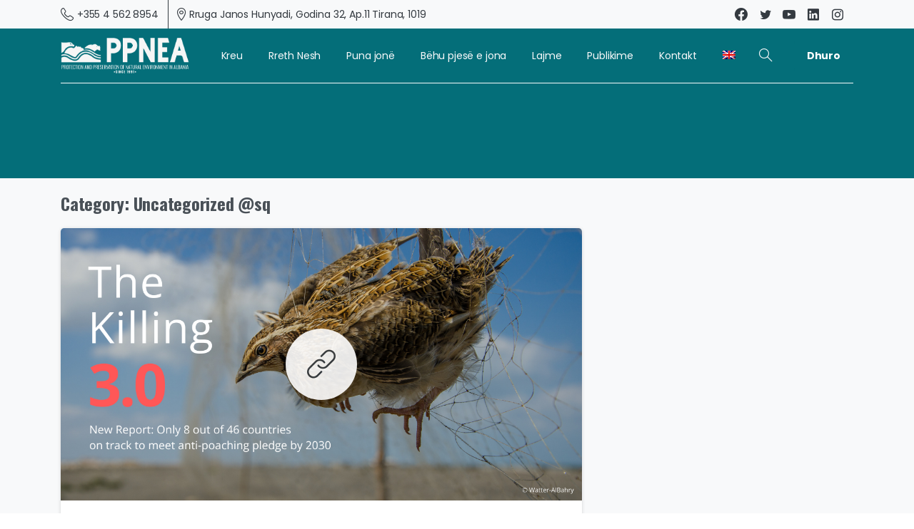

--- FILE ---
content_type: text/html; charset=UTF-8
request_url: https://ppnea.org/category/uncategorized-sq/
body_size: 20561
content:
<!doctype html>
<html lang="sq-AL">
<head>
	<meta charset="UTF-8">
	<meta name="viewport" content="width=device-width, initial-scale=1">
	<link rel="profile" href="https://gmpg.org/xfn/11">
	<link rel="pingback" href="https://ppnea.org/xmlrpc.php" />
	<meta name='robots' content='index, follow, max-image-preview:large, max-snippet:-1, max-video-preview:-1' />
	<style>img:is([sizes="auto" i], [sizes^="auto," i]) { contain-intrinsic-size: 3000px 1500px }</style>
	<link rel="alternate" hreflang="sq" href="https://ppnea.org/category/uncategorized-sq/" />
<link rel="alternate" hreflang="en" href="https://ppnea.org/category/uncategorized/?lang=en" />
<link rel="alternate" hreflang="x-default" href="https://ppnea.org/category/uncategorized-sq/" />

	<!-- This site is optimized with the Yoast SEO Premium plugin v18.3 (Yoast SEO v22.5) - https://yoast.com/wordpress/plugins/seo/ -->
	<title>Uncategorized @sq Archives - PPNEA</title>
	<link rel="canonical" href="https://ppnea.org/category/uncategorized-sq/" />
	<meta property="og:locale" content="sq_AL" />
	<meta property="og:type" content="article" />
	<meta property="og:title" content="Uncategorized @sq Archives" />
	<meta property="og:url" content="https://ppnea.org/category/uncategorized-sq/" />
	<meta property="og:site_name" content="PPNEA" />
	<meta name="twitter:card" content="summary_large_image" />
	<script type="application/ld+json" class="yoast-schema-graph">{"@context":"https://schema.org","@graph":[{"@type":"CollectionPage","@id":"https://ppnea.org/category/uncategorized-sq/","url":"https://ppnea.org/category/uncategorized-sq/","name":"Uncategorized @sq Archives - PPNEA","isPartOf":{"@id":"https://ppnea.org/#website"},"primaryImageOfPage":{"@id":"https://ppnea.org/category/uncategorized-sq/#primaryimage"},"image":{"@id":"https://ppnea.org/category/uncategorized-sq/#primaryimage"},"thumbnailUrl":"https://ppnea.org/wp-content/uploads/2025/05/The-Killing-3.0-LinkedIn.png","breadcrumb":{"@id":"https://ppnea.org/category/uncategorized-sq/#breadcrumb"},"inLanguage":"sq-AL"},{"@type":"ImageObject","inLanguage":"sq-AL","@id":"https://ppnea.org/category/uncategorized-sq/#primaryimage","url":"https://ppnea.org/wp-content/uploads/2025/05/The-Killing-3.0-LinkedIn.png","contentUrl":"https://ppnea.org/wp-content/uploads/2025/05/The-Killing-3.0-LinkedIn.png","width":1200,"height":627},{"@type":"BreadcrumbList","@id":"https://ppnea.org/category/uncategorized-sq/#breadcrumb","itemListElement":[{"@type":"ListItem","position":1,"name":"Home","item":"https://ppnea.org/"},{"@type":"ListItem","position":2,"name":"Uncategorized @sq"}]},{"@type":"WebSite","@id":"https://ppnea.org/#website","url":"https://ppnea.org/","name":"PPNEA","description":"Protection and Preservation of Natural Environment in Albania","publisher":{"@id":"https://ppnea.org/#organization"},"potentialAction":[{"@type":"SearchAction","target":{"@type":"EntryPoint","urlTemplate":"https://ppnea.org/?s={search_term_string}"},"query-input":"required name=search_term_string"}],"inLanguage":"sq-AL"},{"@type":"Organization","@id":"https://ppnea.org/#organization","name":"PPNEA","url":"https://ppnea.org/","logo":{"@type":"ImageObject","inLanguage":"sq-AL","@id":"https://ppnea.org/#/schema/logo/image/","url":"https://ppnea.org/wp-content/uploads/2023/04/logo-pa-natyre.png","contentUrl":"https://ppnea.org/wp-content/uploads/2023/04/logo-pa-natyre.png","width":1920,"height":1080,"caption":"PPNEA"},"image":{"@id":"https://ppnea.org/#/schema/logo/image/"}}]}</script>
	<!-- / Yoast SEO Premium plugin. -->


<link rel="alternate" type="application/rss+xml" title="PPNEA &raquo; Feed" href="https://ppnea.org/feed/" />
<link rel="alternate" type="application/rss+xml" title="PPNEA &raquo; Comments Feed" href="https://ppnea.org/comments/feed/" />
<link rel="alternate" type="application/rss+xml" title="PPNEA &raquo; Uncategorized @sq Category Feed" href="https://ppnea.org/category/uncategorized-sq/feed/" />
		<!-- This site uses the Google Analytics by MonsterInsights plugin v8.5.1 - Using Analytics tracking - https://www.monsterinsights.com/ -->
							<script src="//www.googletagmanager.com/gtag/js?id=G-2VPMDNTQZM"  data-cfasync="false" data-wpfc-render="false" type="text/javascript" async></script>
			<script data-cfasync="false" data-wpfc-render="false" type="text/javascript">
				var mi_version = '8.5.1';
				var mi_track_user = true;
				var mi_no_track_reason = '';
				
								var disableStrs = [
										'ga-disable-G-2VPMDNTQZM',
														];

				/* Function to detect opted out users */
				function __gtagTrackerIsOptedOut() {
					for ( var index = 0; index < disableStrs.length; index++ ) {
						if ( document.cookie.indexOf( disableStrs[ index ] + '=true' ) > -1 ) {
							return true;
						}
					}

					return false;
				}

				/* Disable tracking if the opt-out cookie exists. */
				if ( __gtagTrackerIsOptedOut() ) {
					for ( var index = 0; index < disableStrs.length; index++ ) {
						window[ disableStrs[ index ] ] = true;
					}
				}

				/* Opt-out function */
				function __gtagTrackerOptout() {
					for ( var index = 0; index < disableStrs.length; index++ ) {
						document.cookie = disableStrs[ index ] + '=true; expires=Thu, 31 Dec 2099 23:59:59 UTC; path=/';
						window[ disableStrs[ index ] ] = true;
					}
				}

				if ( 'undefined' === typeof gaOptout ) {
					function gaOptout() {
						__gtagTrackerOptout();
					}
				}
								window.dataLayer = window.dataLayer || [];

				window.MonsterInsightsDualTracker = {
					helpers: {},
					trackers: {},
				};
				if ( mi_track_user ) {
					function __gtagDataLayer() {
						dataLayer.push( arguments );
					}

					function __gtagTracker( type, name, parameters ) {
						if (!parameters) {
							parameters = {};
						}

						if (parameters.send_to) {
							__gtagDataLayer.apply( null, arguments );
							return;
						}

						if ( type === 'event' ) {
															parameters.send_to = monsterinsights_frontend.v4_id;
								var hookName = name;
								if ( typeof parameters[ 'event_category' ] !== 'undefined' ) {
									hookName = parameters[ 'event_category' ] + ':' + name;
								}

								if ( typeof MonsterInsightsDualTracker.trackers[ hookName ] !== 'undefined' ) {
									MonsterInsightsDualTracker.trackers[ hookName ]( parameters );
								} else {
									__gtagDataLayer( 'event', name, parameters );
								}
							
													} else {
							__gtagDataLayer.apply( null, arguments );
						}
					}
					__gtagTracker( 'js', new Date() );
					__gtagTracker( 'set', {
						'developer_id.dZGIzZG' : true,
											} );
										__gtagTracker( 'config', 'G-2VPMDNTQZM', {"forceSSL":"true","link_attribution":"true"} );
															window.gtag = __gtagTracker;											(function () {
							/* https://developers.google.com/analytics/devguides/collection/analyticsjs/ */
							/* ga and __gaTracker compatibility shim. */
							var noopfn = function () {
								return null;
							};
							var newtracker = function () {
								return new Tracker();
							};
							var Tracker = function () {
								return null;
							};
							var p = Tracker.prototype;
							p.get = noopfn;
							p.set = noopfn;
							p.send = function (){
								var args = Array.prototype.slice.call(arguments);
								args.unshift( 'send' );
								__gaTracker.apply(null, args);
							};
							var __gaTracker = function () {
								var len = arguments.length;
								if ( len === 0 ) {
									return;
								}
								var f = arguments[len - 1];
								if ( typeof f !== 'object' || f === null || typeof f.hitCallback !== 'function' ) {
									if ( 'send' === arguments[0] ) {
										var hitConverted, hitObject = false, action;
										if ( 'event' === arguments[1] ) {
											if ( 'undefined' !== typeof arguments[3] ) {
												hitObject = {
													'eventAction': arguments[3],
													'eventCategory': arguments[2],
													'eventLabel': arguments[4],
													'value': arguments[5] ? arguments[5] : 1,
												}
											}
										}
										if ( 'pageview' === arguments[1] ) {
											if ( 'undefined' !== typeof arguments[2] ) {
												hitObject = {
													'eventAction': 'page_view',
													'page_path' : arguments[2],
												}
											}
										}
										if ( typeof arguments[2] === 'object' ) {
											hitObject = arguments[2];
										}
										if ( typeof arguments[5] === 'object' ) {
											Object.assign( hitObject, arguments[5] );
										}
										if ( 'undefined' !== typeof arguments[1].hitType ) {
											hitObject = arguments[1];
											if ( 'pageview' === hitObject.hitType ) {
												hitObject.eventAction = 'page_view';
											}
										}
										if ( hitObject ) {
											action = 'timing' === arguments[1].hitType ? 'timing_complete' : hitObject.eventAction;
											hitConverted = mapArgs( hitObject );
											__gtagTracker( 'event', action, hitConverted );
										}
									}
									return;
								}

								function mapArgs( args ) {
									var arg, hit = {};
									var gaMap = {
										'eventCategory': 'event_category',
										'eventAction': 'event_action',
										'eventLabel': 'event_label',
										'eventValue': 'event_value',
										'nonInteraction': 'non_interaction',
										'timingCategory': 'event_category',
										'timingVar': 'name',
										'timingValue': 'value',
										'timingLabel': 'event_label',
										'page' : 'page_path',
										'location' : 'page_location',
										'title' : 'page_title',
									};
									for ( arg in args ) {
																				if ( ! ( ! args.hasOwnProperty(arg) || ! gaMap.hasOwnProperty(arg) ) ) {
											hit[gaMap[arg]] = args[arg];
										} else {
											hit[arg] = args[arg];
										}
									}
									return hit;
								}

								try {
									f.hitCallback();
								} catch ( ex ) {
								}
							};
							__gaTracker.create = newtracker;
							__gaTracker.getByName = newtracker;
							__gaTracker.getAll = function () {
								return [];
							};
							__gaTracker.remove = noopfn;
							__gaTracker.loaded = true;
							window['__gaTracker'] = __gaTracker;
						})();
									} else {
										console.log( "" );
					( function () {
							function __gtagTracker() {
								return null;
							}
							window['__gtagTracker'] = __gtagTracker;
							window['gtag'] = __gtagTracker;
					} )();
									}
			</script>
				<!-- / Google Analytics by MonsterInsights -->
		<script type="text/javascript">
/* <![CDATA[ */
window._wpemojiSettings = {"baseUrl":"https:\/\/s.w.org\/images\/core\/emoji\/16.0.1\/72x72\/","ext":".png","svgUrl":"https:\/\/s.w.org\/images\/core\/emoji\/16.0.1\/svg\/","svgExt":".svg","source":{"concatemoji":"https:\/\/ppnea.org\/wp-includes\/js\/wp-emoji-release.min.js?ver=6.8.3"}};
/*! This file is auto-generated */
!function(s,n){var o,i,e;function c(e){try{var t={supportTests:e,timestamp:(new Date).valueOf()};sessionStorage.setItem(o,JSON.stringify(t))}catch(e){}}function p(e,t,n){e.clearRect(0,0,e.canvas.width,e.canvas.height),e.fillText(t,0,0);var t=new Uint32Array(e.getImageData(0,0,e.canvas.width,e.canvas.height).data),a=(e.clearRect(0,0,e.canvas.width,e.canvas.height),e.fillText(n,0,0),new Uint32Array(e.getImageData(0,0,e.canvas.width,e.canvas.height).data));return t.every(function(e,t){return e===a[t]})}function u(e,t){e.clearRect(0,0,e.canvas.width,e.canvas.height),e.fillText(t,0,0);for(var n=e.getImageData(16,16,1,1),a=0;a<n.data.length;a++)if(0!==n.data[a])return!1;return!0}function f(e,t,n,a){switch(t){case"flag":return n(e,"\ud83c\udff3\ufe0f\u200d\u26a7\ufe0f","\ud83c\udff3\ufe0f\u200b\u26a7\ufe0f")?!1:!n(e,"\ud83c\udde8\ud83c\uddf6","\ud83c\udde8\u200b\ud83c\uddf6")&&!n(e,"\ud83c\udff4\udb40\udc67\udb40\udc62\udb40\udc65\udb40\udc6e\udb40\udc67\udb40\udc7f","\ud83c\udff4\u200b\udb40\udc67\u200b\udb40\udc62\u200b\udb40\udc65\u200b\udb40\udc6e\u200b\udb40\udc67\u200b\udb40\udc7f");case"emoji":return!a(e,"\ud83e\udedf")}return!1}function g(e,t,n,a){var r="undefined"!=typeof WorkerGlobalScope&&self instanceof WorkerGlobalScope?new OffscreenCanvas(300,150):s.createElement("canvas"),o=r.getContext("2d",{willReadFrequently:!0}),i=(o.textBaseline="top",o.font="600 32px Arial",{});return e.forEach(function(e){i[e]=t(o,e,n,a)}),i}function t(e){var t=s.createElement("script");t.src=e,t.defer=!0,s.head.appendChild(t)}"undefined"!=typeof Promise&&(o="wpEmojiSettingsSupports",i=["flag","emoji"],n.supports={everything:!0,everythingExceptFlag:!0},e=new Promise(function(e){s.addEventListener("DOMContentLoaded",e,{once:!0})}),new Promise(function(t){var n=function(){try{var e=JSON.parse(sessionStorage.getItem(o));if("object"==typeof e&&"number"==typeof e.timestamp&&(new Date).valueOf()<e.timestamp+604800&&"object"==typeof e.supportTests)return e.supportTests}catch(e){}return null}();if(!n){if("undefined"!=typeof Worker&&"undefined"!=typeof OffscreenCanvas&&"undefined"!=typeof URL&&URL.createObjectURL&&"undefined"!=typeof Blob)try{var e="postMessage("+g.toString()+"("+[JSON.stringify(i),f.toString(),p.toString(),u.toString()].join(",")+"));",a=new Blob([e],{type:"text/javascript"}),r=new Worker(URL.createObjectURL(a),{name:"wpTestEmojiSupports"});return void(r.onmessage=function(e){c(n=e.data),r.terminate(),t(n)})}catch(e){}c(n=g(i,f,p,u))}t(n)}).then(function(e){for(var t in e)n.supports[t]=e[t],n.supports.everything=n.supports.everything&&n.supports[t],"flag"!==t&&(n.supports.everythingExceptFlag=n.supports.everythingExceptFlag&&n.supports[t]);n.supports.everythingExceptFlag=n.supports.everythingExceptFlag&&!n.supports.flag,n.DOMReady=!1,n.readyCallback=function(){n.DOMReady=!0}}).then(function(){return e}).then(function(){var e;n.supports.everything||(n.readyCallback(),(e=n.source||{}).concatemoji?t(e.concatemoji):e.wpemoji&&e.twemoji&&(t(e.twemoji),t(e.wpemoji)))}))}((window,document),window._wpemojiSettings);
/* ]]> */
</script>
<style id='wp-emoji-styles-inline-css' type='text/css'>

	img.wp-smiley, img.emoji {
		display: inline !important;
		border: none !important;
		box-shadow: none !important;
		height: 1em !important;
		width: 1em !important;
		margin: 0 0.07em !important;
		vertical-align: -0.1em !important;
		background: none !important;
		padding: 0 !important;
	}
</style>
<link rel='stylesheet' id='wp-block-library-css' href='https://ppnea.org/wp-includes/css/dist/block-library/style.min.css?ver=6.8.3' type='text/css' media='all' />
<style id='global-styles-inline-css' type='text/css'>
:root{--wp--preset--aspect-ratio--square: 1;--wp--preset--aspect-ratio--4-3: 4/3;--wp--preset--aspect-ratio--3-4: 3/4;--wp--preset--aspect-ratio--3-2: 3/2;--wp--preset--aspect-ratio--2-3: 2/3;--wp--preset--aspect-ratio--16-9: 16/9;--wp--preset--aspect-ratio--9-16: 9/16;--wp--preset--color--black: #000000;--wp--preset--color--cyan-bluish-gray: #abb8c3;--wp--preset--color--white: #ffffff;--wp--preset--color--pale-pink: #f78da7;--wp--preset--color--vivid-red: #cf2e2e;--wp--preset--color--luminous-vivid-orange: #ff6900;--wp--preset--color--luminous-vivid-amber: #fcb900;--wp--preset--color--light-green-cyan: #7bdcb5;--wp--preset--color--vivid-green-cyan: #00d084;--wp--preset--color--pale-cyan-blue: #8ed1fc;--wp--preset--color--vivid-cyan-blue: #0693e3;--wp--preset--color--vivid-purple: #9b51e0;--wp--preset--gradient--vivid-cyan-blue-to-vivid-purple: linear-gradient(135deg,rgba(6,147,227,1) 0%,rgb(155,81,224) 100%);--wp--preset--gradient--light-green-cyan-to-vivid-green-cyan: linear-gradient(135deg,rgb(122,220,180) 0%,rgb(0,208,130) 100%);--wp--preset--gradient--luminous-vivid-amber-to-luminous-vivid-orange: linear-gradient(135deg,rgba(252,185,0,1) 0%,rgba(255,105,0,1) 100%);--wp--preset--gradient--luminous-vivid-orange-to-vivid-red: linear-gradient(135deg,rgba(255,105,0,1) 0%,rgb(207,46,46) 100%);--wp--preset--gradient--very-light-gray-to-cyan-bluish-gray: linear-gradient(135deg,rgb(238,238,238) 0%,rgb(169,184,195) 100%);--wp--preset--gradient--cool-to-warm-spectrum: linear-gradient(135deg,rgb(74,234,220) 0%,rgb(151,120,209) 20%,rgb(207,42,186) 40%,rgb(238,44,130) 60%,rgb(251,105,98) 80%,rgb(254,248,76) 100%);--wp--preset--gradient--blush-light-purple: linear-gradient(135deg,rgb(255,206,236) 0%,rgb(152,150,240) 100%);--wp--preset--gradient--blush-bordeaux: linear-gradient(135deg,rgb(254,205,165) 0%,rgb(254,45,45) 50%,rgb(107,0,62) 100%);--wp--preset--gradient--luminous-dusk: linear-gradient(135deg,rgb(255,203,112) 0%,rgb(199,81,192) 50%,rgb(65,88,208) 100%);--wp--preset--gradient--pale-ocean: linear-gradient(135deg,rgb(255,245,203) 0%,rgb(182,227,212) 50%,rgb(51,167,181) 100%);--wp--preset--gradient--electric-grass: linear-gradient(135deg,rgb(202,248,128) 0%,rgb(113,206,126) 100%);--wp--preset--gradient--midnight: linear-gradient(135deg,rgb(2,3,129) 0%,rgb(40,116,252) 100%);--wp--preset--font-size--small: 13px;--wp--preset--font-size--medium: 20px;--wp--preset--font-size--large: 36px;--wp--preset--font-size--x-large: 42px;--wp--preset--spacing--20: 0.44rem;--wp--preset--spacing--30: 0.67rem;--wp--preset--spacing--40: 1rem;--wp--preset--spacing--50: 1.5rem;--wp--preset--spacing--60: 2.25rem;--wp--preset--spacing--70: 3.38rem;--wp--preset--spacing--80: 5.06rem;--wp--preset--shadow--natural: 6px 6px 9px rgba(0, 0, 0, 0.2);--wp--preset--shadow--deep: 12px 12px 50px rgba(0, 0, 0, 0.4);--wp--preset--shadow--sharp: 6px 6px 0px rgba(0, 0, 0, 0.2);--wp--preset--shadow--outlined: 6px 6px 0px -3px rgba(255, 255, 255, 1), 6px 6px rgba(0, 0, 0, 1);--wp--preset--shadow--crisp: 6px 6px 0px rgba(0, 0, 0, 1);}:where(body) { margin: 0; }.wp-site-blocks > .alignleft { float: left; margin-right: 2em; }.wp-site-blocks > .alignright { float: right; margin-left: 2em; }.wp-site-blocks > .aligncenter { justify-content: center; margin-left: auto; margin-right: auto; }:where(.is-layout-flex){gap: 0.5em;}:where(.is-layout-grid){gap: 0.5em;}.is-layout-flow > .alignleft{float: left;margin-inline-start: 0;margin-inline-end: 2em;}.is-layout-flow > .alignright{float: right;margin-inline-start: 2em;margin-inline-end: 0;}.is-layout-flow > .aligncenter{margin-left: auto !important;margin-right: auto !important;}.is-layout-constrained > .alignleft{float: left;margin-inline-start: 0;margin-inline-end: 2em;}.is-layout-constrained > .alignright{float: right;margin-inline-start: 2em;margin-inline-end: 0;}.is-layout-constrained > .aligncenter{margin-left: auto !important;margin-right: auto !important;}.is-layout-constrained > :where(:not(.alignleft):not(.alignright):not(.alignfull)){margin-left: auto !important;margin-right: auto !important;}body .is-layout-flex{display: flex;}.is-layout-flex{flex-wrap: wrap;align-items: center;}.is-layout-flex > :is(*, div){margin: 0;}body .is-layout-grid{display: grid;}.is-layout-grid > :is(*, div){margin: 0;}body{padding-top: 0px;padding-right: 0px;padding-bottom: 0px;padding-left: 0px;}a:where(:not(.wp-element-button)){text-decoration: underline;}:root :where(.wp-element-button, .wp-block-button__link){background-color: #32373c;border-width: 0;color: #fff;font-family: inherit;font-size: inherit;line-height: inherit;padding: calc(0.667em + 2px) calc(1.333em + 2px);text-decoration: none;}.has-black-color{color: var(--wp--preset--color--black) !important;}.has-cyan-bluish-gray-color{color: var(--wp--preset--color--cyan-bluish-gray) !important;}.has-white-color{color: var(--wp--preset--color--white) !important;}.has-pale-pink-color{color: var(--wp--preset--color--pale-pink) !important;}.has-vivid-red-color{color: var(--wp--preset--color--vivid-red) !important;}.has-luminous-vivid-orange-color{color: var(--wp--preset--color--luminous-vivid-orange) !important;}.has-luminous-vivid-amber-color{color: var(--wp--preset--color--luminous-vivid-amber) !important;}.has-light-green-cyan-color{color: var(--wp--preset--color--light-green-cyan) !important;}.has-vivid-green-cyan-color{color: var(--wp--preset--color--vivid-green-cyan) !important;}.has-pale-cyan-blue-color{color: var(--wp--preset--color--pale-cyan-blue) !important;}.has-vivid-cyan-blue-color{color: var(--wp--preset--color--vivid-cyan-blue) !important;}.has-vivid-purple-color{color: var(--wp--preset--color--vivid-purple) !important;}.has-black-background-color{background-color: var(--wp--preset--color--black) !important;}.has-cyan-bluish-gray-background-color{background-color: var(--wp--preset--color--cyan-bluish-gray) !important;}.has-white-background-color{background-color: var(--wp--preset--color--white) !important;}.has-pale-pink-background-color{background-color: var(--wp--preset--color--pale-pink) !important;}.has-vivid-red-background-color{background-color: var(--wp--preset--color--vivid-red) !important;}.has-luminous-vivid-orange-background-color{background-color: var(--wp--preset--color--luminous-vivid-orange) !important;}.has-luminous-vivid-amber-background-color{background-color: var(--wp--preset--color--luminous-vivid-amber) !important;}.has-light-green-cyan-background-color{background-color: var(--wp--preset--color--light-green-cyan) !important;}.has-vivid-green-cyan-background-color{background-color: var(--wp--preset--color--vivid-green-cyan) !important;}.has-pale-cyan-blue-background-color{background-color: var(--wp--preset--color--pale-cyan-blue) !important;}.has-vivid-cyan-blue-background-color{background-color: var(--wp--preset--color--vivid-cyan-blue) !important;}.has-vivid-purple-background-color{background-color: var(--wp--preset--color--vivid-purple) !important;}.has-black-border-color{border-color: var(--wp--preset--color--black) !important;}.has-cyan-bluish-gray-border-color{border-color: var(--wp--preset--color--cyan-bluish-gray) !important;}.has-white-border-color{border-color: var(--wp--preset--color--white) !important;}.has-pale-pink-border-color{border-color: var(--wp--preset--color--pale-pink) !important;}.has-vivid-red-border-color{border-color: var(--wp--preset--color--vivid-red) !important;}.has-luminous-vivid-orange-border-color{border-color: var(--wp--preset--color--luminous-vivid-orange) !important;}.has-luminous-vivid-amber-border-color{border-color: var(--wp--preset--color--luminous-vivid-amber) !important;}.has-light-green-cyan-border-color{border-color: var(--wp--preset--color--light-green-cyan) !important;}.has-vivid-green-cyan-border-color{border-color: var(--wp--preset--color--vivid-green-cyan) !important;}.has-pale-cyan-blue-border-color{border-color: var(--wp--preset--color--pale-cyan-blue) !important;}.has-vivid-cyan-blue-border-color{border-color: var(--wp--preset--color--vivid-cyan-blue) !important;}.has-vivid-purple-border-color{border-color: var(--wp--preset--color--vivid-purple) !important;}.has-vivid-cyan-blue-to-vivid-purple-gradient-background{background: var(--wp--preset--gradient--vivid-cyan-blue-to-vivid-purple) !important;}.has-light-green-cyan-to-vivid-green-cyan-gradient-background{background: var(--wp--preset--gradient--light-green-cyan-to-vivid-green-cyan) !important;}.has-luminous-vivid-amber-to-luminous-vivid-orange-gradient-background{background: var(--wp--preset--gradient--luminous-vivid-amber-to-luminous-vivid-orange) !important;}.has-luminous-vivid-orange-to-vivid-red-gradient-background{background: var(--wp--preset--gradient--luminous-vivid-orange-to-vivid-red) !important;}.has-very-light-gray-to-cyan-bluish-gray-gradient-background{background: var(--wp--preset--gradient--very-light-gray-to-cyan-bluish-gray) !important;}.has-cool-to-warm-spectrum-gradient-background{background: var(--wp--preset--gradient--cool-to-warm-spectrum) !important;}.has-blush-light-purple-gradient-background{background: var(--wp--preset--gradient--blush-light-purple) !important;}.has-blush-bordeaux-gradient-background{background: var(--wp--preset--gradient--blush-bordeaux) !important;}.has-luminous-dusk-gradient-background{background: var(--wp--preset--gradient--luminous-dusk) !important;}.has-pale-ocean-gradient-background{background: var(--wp--preset--gradient--pale-ocean) !important;}.has-electric-grass-gradient-background{background: var(--wp--preset--gradient--electric-grass) !important;}.has-midnight-gradient-background{background: var(--wp--preset--gradient--midnight) !important;}.has-small-font-size{font-size: var(--wp--preset--font-size--small) !important;}.has-medium-font-size{font-size: var(--wp--preset--font-size--medium) !important;}.has-large-font-size{font-size: var(--wp--preset--font-size--large) !important;}.has-x-large-font-size{font-size: var(--wp--preset--font-size--x-large) !important;}
:where(.wp-block-post-template.is-layout-flex){gap: 1.25em;}:where(.wp-block-post-template.is-layout-grid){gap: 1.25em;}
:where(.wp-block-columns.is-layout-flex){gap: 2em;}:where(.wp-block-columns.is-layout-grid){gap: 2em;}
:root :where(.wp-block-pullquote){font-size: 1.5em;line-height: 1.6;}
</style>
<link rel='stylesheet' id='contact-form-7-css' href='https://ppnea.org/wp-content/plugins/contact-form-7/includes/css/styles.css?ver=5.9.3' type='text/css' media='all' />
<link rel='stylesheet' id='wpml-legacy-vertical-list-0-css' href='https://ppnea.org/wp-content/plugins/sitepress-multilingual-cms/templates/language-switchers/legacy-list-vertical/style.min.css?ver=1' type='text/css' media='all' />
<link rel='stylesheet' id='wpml-menu-item-0-css' href='https://ppnea.org/wp-content/plugins/sitepress-multilingual-cms/templates/language-switchers/menu-item/style.min.css?ver=1' type='text/css' media='all' />
<style id='pix-intro-handle-inline-css' type='text/css'>

	 body:not(.render) .pix-overlay-item {
		 opacity: 0 !important;
	 }
	 body:not(.pix-loaded) .pix-wpml-header-btn {
		 opacity: 0;
	 }
		 html:not(.render) {
			 background: #FFFFFF  !important;
		 }
 		 .pix-page-loading-bg:after {
 			 content: " ";
 			 position: fixed;
 			 top: 0;
 			 left: 0;
 			 width: 100vw;
 			 height: 100vh;
 			 display: block;
 			 background: #FFFFFF !important;
 			 pointer-events: none;
 			 transform: scaleX(1);
 			 // transition: transform .2s ease-in-out;
 			 transition: transform .2s cubic-bezier(.27,.76,.38,.87);
 			 transform-origin: right center;
 			 z-index: 99999999999999999999;
 		 }
 		 body.render .pix-page-loading-bg:after {
 			 transform: scaleX(0);
 			 transform-origin: left center;
 		 }.vc_custom_1648725330614{margin-top: -3% !important;}.vc_custom_1648727647043{background-color: #046e79 !important;}.vc_custom_1646308462377{padding-top: 1.5% !important;background-color: #ffffff !important;}.vc_custom_1648727678595{padding-top: 5% !important;padding-bottom: 2% !important;}.vc_custom_1648727532248{background-color: #046e79 !important;}.vc_custom_1646308462377{padding-top: 1.5% !important;background-color: #ffffff !important;}.vc_custom_1648725347399{padding-bottom: 5% !important;}.vc_custom_1648727709299{padding-top: 10% !important;padding-bottom: 2% !important;}.vc_custom_1648727736570{padding-bottom: 2% !important;}
</style>
<link rel='stylesheet' id='essentials-bootstrap-css' href='https://ppnea.org/wp-content/themes/essentials/inc/scss/bootstrap.min.css?ver=6.8.3' type='text/css' media='all' />
<link rel='stylesheet' id='pix-essentials-style-2-css' href='https://ppnea.org/wp-content/uploads/wp-scss-cache/pix-essentials-style-2.css?ver=1709126025' type='text/css' media='all' />
<script type="text/javascript" id="wpml-cookie-js-extra">
/* <![CDATA[ */
var wpml_cookies = {"wp-wpml_current_language":{"value":"sq","expires":1,"path":"\/"}};
var wpml_cookies = {"wp-wpml_current_language":{"value":"sq","expires":1,"path":"\/"}};
/* ]]> */
</script>
<script type="text/javascript" src="https://ppnea.org/wp-content/plugins/sitepress-multilingual-cms/res/js/cookies/language-cookie.js?ver=4.6.9" id="wpml-cookie-js" defer="defer" data-wp-strategy="defer"></script>
<script type="text/javascript" src="https://ppnea.org/wp-content/plugins/google-analytics-premium/assets/js/frontend-gtag.min.js?ver=8.5.1" id="monsterinsights-frontend-script-js"></script>
<script data-cfasync="false" data-wpfc-render="false" type="text/javascript" id='monsterinsights-frontend-script-js-extra'>/* <![CDATA[ */
var monsterinsights_frontend = {"js_events_tracking":"true","download_extensions":"doc,pdf,ppt,zip,xls,docx,pptx,xlsx","inbound_paths":"[{\"path\":\"\\\/go\\\/\",\"label\":\"affiliate\"},{\"path\":\"\\\/recommend\\\/\",\"label\":\"affiliate\"}]","home_url":"https:\/\/ppnea.org","hash_tracking":"false","ua":"","v4_id":"G-2VPMDNTQZM"};/* ]]> */
</script>
<script type="text/javascript" src="https://ppnea.org/wp-includes/js/jquery/jquery.min.js?ver=3.7.1" id="jquery-core-js"></script>
<script type="text/javascript" src="https://ppnea.org/wp-includes/js/jquery/jquery-migrate.min.js?ver=3.4.1" id="jquery-migrate-js"></script>
<script type="text/javascript" id="essentials-options-script-header-js-after">
/* <![CDATA[ */
<!-- Global site tag (gtag.js) - Google Analytics -->
</script>
<script>
  window.dataLayer = window.dataLayer || [];
  function gtag(){dataLayer.push(arguments);}
  gtag('js', new Date());

  gtag('config', 'G-2VPMDNTQZM');
/* ]]> */
</script>
<script></script><link rel="https://api.w.org/" href="https://ppnea.org/wp-json/" /><link rel="alternate" title="JSON" type="application/json" href="https://ppnea.org/wp-json/wp/v2/categories/27" /><meta name="generator" content="WPML ver:4.6.9 stt:48,1;" />

<script>
console.log("running")
	document.addEventListener("DOMContentLoaded", function(){
	var test = document.querySelector("#slider-17-slide-17-layer-5");
	test.innerText = "34 VITE NË KRAH TË NATYRËS SË SHQIPËRISË"
})
	
</script>

<script>
console.log("running")
	document.addEventListener("DOMContentLoaded", function(){
	var test = document.querySelector("#slider-1-slide-1-layer-5");
	test.innerText = "34 YEARS OF CONSERVING THE NATURE OF ALBANIA"
})
	
</script>
<meta name="generator" content="Powered by WPBakery Page Builder - drag and drop page builder for WordPress."/>
<meta name="generator" content="Powered by Slider Revolution 6.5.11 - responsive, Mobile-Friendly Slider Plugin for WordPress with comfortable drag and drop interface." />
<link rel="icon" href="https://ppnea.org/wp-content/uploads/2021/12/cropped-CTH-ok-32x32.png" sizes="32x32" />
<link rel="icon" href="https://ppnea.org/wp-content/uploads/2021/12/cropped-CTH-ok-192x192.png" sizes="192x192" />
<link rel="apple-touch-icon" href="https://ppnea.org/wp-content/uploads/2021/12/cropped-CTH-ok-180x180.png" />
<meta name="msapplication-TileImage" content="https://ppnea.org/wp-content/uploads/2021/12/cropped-CTH-ok-270x270.png" />
<script type="text/javascript">function setREVStartSize(e){
			//window.requestAnimationFrame(function() {				 
				window.RSIW = window.RSIW===undefined ? window.innerWidth : window.RSIW;	
				window.RSIH = window.RSIH===undefined ? window.innerHeight : window.RSIH;	
				try {								
					var pw = document.getElementById(e.c).parentNode.offsetWidth,
						newh;
					pw = pw===0 || isNaN(pw) ? window.RSIW : pw;
					e.tabw = e.tabw===undefined ? 0 : parseInt(e.tabw);
					e.thumbw = e.thumbw===undefined ? 0 : parseInt(e.thumbw);
					e.tabh = e.tabh===undefined ? 0 : parseInt(e.tabh);
					e.thumbh = e.thumbh===undefined ? 0 : parseInt(e.thumbh);
					e.tabhide = e.tabhide===undefined ? 0 : parseInt(e.tabhide);
					e.thumbhide = e.thumbhide===undefined ? 0 : parseInt(e.thumbhide);
					e.mh = e.mh===undefined || e.mh=="" || e.mh==="auto" ? 0 : parseInt(e.mh,0);		
					if(e.layout==="fullscreen" || e.l==="fullscreen") 						
						newh = Math.max(e.mh,window.RSIH);					
					else{					
						e.gw = Array.isArray(e.gw) ? e.gw : [e.gw];
						for (var i in e.rl) if (e.gw[i]===undefined || e.gw[i]===0) e.gw[i] = e.gw[i-1];					
						e.gh = e.el===undefined || e.el==="" || (Array.isArray(e.el) && e.el.length==0)? e.gh : e.el;
						e.gh = Array.isArray(e.gh) ? e.gh : [e.gh];
						for (var i in e.rl) if (e.gh[i]===undefined || e.gh[i]===0) e.gh[i] = e.gh[i-1];
											
						var nl = new Array(e.rl.length),
							ix = 0,						
							sl;					
						e.tabw = e.tabhide>=pw ? 0 : e.tabw;
						e.thumbw = e.thumbhide>=pw ? 0 : e.thumbw;
						e.tabh = e.tabhide>=pw ? 0 : e.tabh;
						e.thumbh = e.thumbhide>=pw ? 0 : e.thumbh;					
						for (var i in e.rl) nl[i] = e.rl[i]<window.RSIW ? 0 : e.rl[i];
						sl = nl[0];									
						for (var i in nl) if (sl>nl[i] && nl[i]>0) { sl = nl[i]; ix=i;}															
						var m = pw>(e.gw[ix]+e.tabw+e.thumbw) ? 1 : (pw-(e.tabw+e.thumbw)) / (e.gw[ix]);					
						newh =  (e.gh[ix] * m) + (e.tabh + e.thumbh);
					}
					var el = document.getElementById(e.c);
					if (el!==null && el) el.style.height = newh+"px";					
					el = document.getElementById(e.c+"_wrapper");
					if (el!==null && el) {
						el.style.height = newh+"px";
						el.style.display = "block";
					}
				} catch(e){
					console.log("Failure at Presize of Slider:" + e)
				}					   
			//});
		  };</script>
<noscript><style> .wpb_animate_when_almost_visible { opacity: 1; }</style></noscript></head>
<body class="archive category category-uncategorized-sq category-27 wp-custom-logo wp-theme-essentials hfeed no-sidebar  pix-auto-popup wpb-js-composer js-comp-ver-7.6 vc_responsive" style="">
<div class="pix-page-loading-bg"></div>
<div class="pix-loading-circ-path"></div>
<div id="page" class="site bg-white shadow-lg">
	        <div class="pix-header-transparent pix-is-sticky-header pix-header-transparent-parent sticky-top2 position-relative">
            <div class="position-absolute w-100 ">
                 <div class="pix-topbar position-relative pix-header-desktop pix-topbar-normal  bg-gray-1  text-white sticky-top2 p-sticky" style="z-index:999998;" >
     <div class="container">
         <div class="row d-flex align-items-center align-items-stretch">
                          <div class="col-12 col-lg-6 column pix-header-min-height text-left py-md-0 d-flex align-items-center">
 				        <a data-anim-type="disabled" href="tel:+35545628954" class="text-sm d-inline-block2 pix-header-text d-inline-flex align-items-center pix-py-5 text-body-default secondary-font mb-0" style="" ><i class="pixicon-phone text-18 pix-mr-5 pix-header-icon-style"></i> +355 4 562 8954</a>
                <div class="d-inline-block pix-px-5 mx-2">
            <div class="bg-body-default pix-header-divider   " data-color="body-default" data-scroll-color=""></div>
                    </div>
                <div data-anim-type="disabled" class="d-inline-block2 d-inline-flex align-items-center line-height-1 pix-header-text pix-py-5 text-sm text-body-default secondary-font mb-0" style="" ><i class="pixicon-map-pin-1-circle text-18 pix-mr-5 pix-header-icon-style"></i>  Rruga Janos Hunyadi, Godina 32, Ap.11 Tirana, 1019</div>
                     </div>

                                       <div class="col-12 col-lg-6 column text-right pix-header-min-height py-md-0 d-flex align-items-center justify-content-end">
 				    <div class="pix-px-5 d-inline-block2 d-inline-flex align-items-between pix-social text-18 " data-anim-type="disabled">
                    <a class="d-flex align-items-center pix-header-text text-body-default" target="_self"  href="https://www.facebook.com/ppnea/" title="Facebook"><i class="pixicon-facebook3 px-2" ></i></a>
                        <a class="d-flex align-items-center pix-header-text text-body-default" target="_self"  href="https://twitter.com/ppnea" title="twitter"><i class="pixicon-twitter px-2" ></i></a>
                        <a class="d-flex align-items-center pix-header-text text-body-default" target="_self"  href="https://www.youtube.com/c/PpneaOrg" title="youtube"><i class="pixicon-youtube3 px-2" ></i></a>
                        <a class="d-flex align-items-center pix-header-text text-body-default" target="_self"  href="https://www.linkedin.com/company/ppnea/%20" title="linkedin"><i class="pixicon-linkedin px-2" ></i></a>
                        <a class="d-flex align-items-center pix-header-text text-body-default" target="_self"  href="https://www.instagram.com/ppnea/?hl=en" title="instagram"><i class="pixicon-instagram2 px-2" ></i></a>
                </div>
                 </div>

         </div>
              </div>
      </div>
                <div class="pix-header-placeholder position-relative d-block w-100">
                        <header id="masthead" class="pix-header pix-header-desktop d-block2 pix-header-normal2 pix-scroll-shadow sticky-top2 position-relative pix-header-container-area pix-header-transparent bg-primary" data-text="gray-1" data-text-scroll="body-default" data-bg-class="bg-primary" data-bg-color="" style="" data-scroll-class="bg-white" data-scroll-color="" >
            <div class="container">
                <nav class="navbar pix-main-menu navbar-hover-drop navbar-expand-lg navbar-light d-inline-block2">
                        <div class=" d-flex align-items-center">
        <div class="d-inline-block animate-in" data-anim-type="fade-in-left" style="max-width:180px;">
                                    <a class="navbar-brand" href="https://ppnea.org/" rel="home">
                            <img class="pix-logo" src="https://ppnea.org/wp-content/uploads/2021/12/PPNEA-OFFICIAL-WHITE@0.5x.png" alt="PPNEA" style="" >
                                                            <img class="pix-logo-scroll" src="https://ppnea.org/wp-content/uploads/2021/12/PPNEA-OFFICIAL@0.5x.png" alt="PPNEA" style="">
                                                        </a>
                                </div>
    </div>
    <div id="navbarNav-516" class="collapse navbar-collapse align-self-stretch pix-light-nav-line pix-nav-global-active-line justify-content-end "><ul id="menu-menu-ppnea-sq" class="navbar-nav nav-style-megamenu align-self-stretch align-items-center "><li itemscope="itemscope" itemtype="https://www.schema.org/SiteNavigationElement" id="menu-item-15131" class="menu-item menu-item-type-post_type menu-item-object-page menu-item-home menu-item-15131 nav-item dropdown d-md-flex align-self-stretch overflow-visible align-items-center"><a title="Kreu" class="text-gray-1 secondary-font pix-nav-link  nav-link animate-in" target="_self" href="https://ppnea.org/" data-anim-type="fade-in"><span class="pix-dropdown-title text-sm  pix-header-text">Kreu</span></a></li>
<li itemscope="itemscope" itemtype="https://www.schema.org/SiteNavigationElement" id="menu-item-15136" class="menu-item menu-item-type-post_type menu-item-object-page menu-item-has-children dropdown menu-item-15136 nav-item dropdown d-md-flex align-self-stretch overflow-visible align-items-center"><a title="Rreth Nesh" class="text-gray-1 secondary-font pix-nav-link  dropdown-toggle nav-link animate-in" target="_self" href="https://ppnea.org/rreth-nesh/" data-toggle="dropdown" aria-haspopup="true" aria-expanded="false" id="menu-item-dropdown-15136" data-anim-type="fade-in"><span class="pix-dropdown-title text-sm  pix-header-text">Rreth Nesh</span></a>
<div class="dropdown-menu"  aria-labelledby="menu-item-dropdown-15136" role="menu">
<div class="submenu-box pix-default-menu bg-white"><div class="container">	<div itemscope="itemscope" itemtype="https://www.schema.org/SiteNavigationElement" id="menu-item-15679" class="menu-item menu-item-type-custom menu-item-object-custom menu-item-15679 nav-item dropdown d-md-flex align-self-stretch overflow-visible align-items-center w-100"><a title="Bordi i drejtuesve" class="text-gray-1 secondary-font pix-nav-link  dropdown-item" target="_self" href="/rreth-nesh/?lang=sq#bordi-i-drejtuesve" data-anim-type="fade-in"><span class="pix-dropdown-title  text-body-default ">Bordi i drejtuesve</span></a></div>
	<div itemscope="itemscope" itemtype="https://www.schema.org/SiteNavigationElement" id="menu-item-15684" class="menu-item menu-item-type-custom menu-item-object-custom menu-item-15684 nav-item dropdown d-md-flex align-self-stretch overflow-visible align-items-center w-100"><a title="Skuadra jonë" class="text-gray-1 secondary-font pix-nav-link  dropdown-item" target="_self" href="/about-us/?lang=sq#our-team" data-anim-type="fade-in"><span class="pix-dropdown-title  text-body-default ">Skuadra jonë</span></a></div>
</div>
</div>
</div>
</li>
<li itemscope="itemscope" itemtype="https://www.schema.org/SiteNavigationElement" id="menu-item-15135" class="menu-item menu-item-type-post_type menu-item-object-page menu-item-has-children dropdown menu-item-15135 nav-item dropdown d-md-flex align-self-stretch overflow-visible align-items-center"><a title="Puna jonë" class="text-gray-1 secondary-font pix-nav-link  dropdown-toggle nav-link animate-in" target="_self" href="https://ppnea.org/punajone/" data-toggle="dropdown" aria-haspopup="true" aria-expanded="false" id="menu-item-dropdown-15135" data-anim-type="fade-in"><span class="pix-dropdown-title text-sm  pix-header-text">Puna jonë</span></a>
<div class="dropdown-menu"  aria-labelledby="menu-item-dropdown-15135" role="menu">
<div class="submenu-box pix-default-menu bg-white"><div class="container">	<div itemscope="itemscope" itemtype="https://www.schema.org/SiteNavigationElement" id="menu-item-16202" class="menu-item menu-item-type-post_type menu-item-object-page menu-item-16202 nav-item dropdown d-md-flex align-self-stretch overflow-visible align-items-center w-100"><a title="Llojet Target" class="text-gray-1 secondary-font pix-nav-link  dropdown-item" target="_self" href="https://ppnea.org/llojet-target/" data-anim-type="fade-in"><span class="pix-dropdown-title  text-body-default ">Llojet Target</span></a></div>
	<div itemscope="itemscope" itemtype="https://www.schema.org/SiteNavigationElement" id="menu-item-16212" class="menu-item menu-item-type-post_type menu-item-object-page menu-item-16212 nav-item dropdown d-md-flex align-self-stretch overflow-visible align-items-center w-100"><a title="Fushata" class="text-gray-1 secondary-font pix-nav-link  dropdown-item" target="_self" href="https://ppnea.org/fushata/" data-anim-type="fade-in"><span class="pix-dropdown-title  text-body-default ">Fushata</span></a></div>
	<div itemscope="itemscope" itemtype="https://www.schema.org/SiteNavigationElement" id="menu-item-16215" class="menu-item menu-item-type-post_type menu-item-object-page menu-item-16215 nav-item dropdown d-md-flex align-self-stretch overflow-visible align-items-center w-100"><a title="Programe" class="text-gray-1 secondary-font pix-nav-link  dropdown-item" target="_self" href="https://ppnea.org/programe/" data-anim-type="fade-in"><span class="pix-dropdown-title  text-body-default ">Programe</span></a></div>
	<div itemscope="itemscope" itemtype="https://www.schema.org/SiteNavigationElement" id="menu-item-16220" class="menu-item menu-item-type-post_type menu-item-object-page menu-item-16220 nav-item dropdown d-md-flex align-self-stretch overflow-visible align-items-center w-100"><a title="Platforma" class="text-gray-1 secondary-font pix-nav-link  dropdown-item" target="_self" href="https://ppnea.org/punajone/platforma/" data-anim-type="fade-in"><span class="pix-dropdown-title  text-body-default ">Platforma</span></a></div>
	<div itemscope="itemscope" itemtype="https://www.schema.org/SiteNavigationElement" id="menu-item-16224" class="menu-item menu-item-type-post_type menu-item-object-page menu-item-16224 nav-item dropdown d-md-flex align-self-stretch overflow-visible align-items-center w-100"><a title="Evente" class="text-gray-1 secondary-font pix-nav-link  dropdown-item" target="_self" href="https://ppnea.org/punajone/evente/" data-anim-type="fade-in"><span class="pix-dropdown-title  text-body-default ">Evente</span></a></div>
</div>
</div>
</div>
</li>
<li itemscope="itemscope" itemtype="https://www.schema.org/SiteNavigationElement" id="menu-item-15130" class="menu-item menu-item-type-post_type menu-item-object-page menu-item-15130 nav-item dropdown d-md-flex align-self-stretch overflow-visible align-items-center"><a title="Bëhu pjesë e jona" class="text-gray-1 secondary-font pix-nav-link  nav-link animate-in" target="_self" href="https://ppnea.org/behu-pjese-e-jona/" data-anim-type="fade-in"><span class="pix-dropdown-title text-sm  pix-header-text">Bëhu pjesë e jona</span></a></li>
<li itemscope="itemscope" itemtype="https://www.schema.org/SiteNavigationElement" id="menu-item-15133" class="menu-item menu-item-type-post_type menu-item-object-page menu-item-15133 nav-item dropdown d-md-flex align-self-stretch overflow-visible align-items-center"><a title="Lajme" class="text-gray-1 secondary-font pix-nav-link  nav-link animate-in" target="_self" href="https://ppnea.org/lajme/" data-anim-type="fade-in"><span class="pix-dropdown-title text-sm  pix-header-text">Lajme</span></a></li>
<li itemscope="itemscope" itemtype="https://www.schema.org/SiteNavigationElement" id="menu-item-15587" class="menu-item menu-item-type-post_type menu-item-object-page menu-item-has-children dropdown menu-item-15587 nav-item dropdown d-md-flex align-self-stretch overflow-visible align-items-center"><a title="Publikime" class="text-gray-1 secondary-font pix-nav-link  dropdown-toggle nav-link animate-in" target="_self" href="https://ppnea.org/publikime/" data-toggle="dropdown" aria-haspopup="true" aria-expanded="false" id="menu-item-dropdown-15587" data-anim-type="fade-in"><span class="pix-dropdown-title text-sm  pix-header-text">Publikime</span></a>
<div class="dropdown-menu"  aria-labelledby="menu-item-dropdown-15587" role="menu">
<div class="submenu-box pix-default-menu bg-white"><div class="container">	<div itemscope="itemscope" itemtype="https://www.schema.org/SiteNavigationElement" id="menu-item-15704" class="menu-item menu-item-type-post_type menu-item-object-page menu-item-15704 nav-item dropdown d-md-flex align-self-stretch overflow-visible align-items-center w-100"><a title="Dokumente dhe Raporte" class="text-gray-1 secondary-font pix-nav-link  dropdown-item" target="_self" href="https://ppnea.org/dokumente-dhe-raporte/" data-anim-type="fade-in"><span class="pix-dropdown-title  text-body-default ">Dokumente dhe Raporte</span></a></div>
	<div itemscope="itemscope" itemtype="https://www.schema.org/SiteNavigationElement" id="menu-item-15705" class="menu-item menu-item-type-post_type menu-item-object-page menu-item-15705 nav-item dropdown d-md-flex align-self-stretch overflow-visible align-items-center w-100"><a title="Materiale Komunikimi" class="text-gray-1 secondary-font pix-nav-link  dropdown-item" target="_self" href="https://ppnea.org/materialet-komunikimi/" data-anim-type="fade-in"><span class="pix-dropdown-title  text-body-default ">Materiale Komunikimi</span></a></div>
	<div itemscope="itemscope" itemtype="https://www.schema.org/SiteNavigationElement" id="menu-item-15706" class="menu-item menu-item-type-post_type menu-item-object-page menu-item-15706 nav-item dropdown d-md-flex align-self-stretch overflow-visible align-items-center w-100"><a title="Biblioteka" class="text-gray-1 secondary-font pix-nav-link  dropdown-item" target="_self" href="https://ppnea.org/biblioteka/" data-anim-type="fade-in"><span class="pix-dropdown-title  text-body-default ">Biblioteka</span></a></div>
	<div itemscope="itemscope" itemtype="https://www.schema.org/SiteNavigationElement" id="menu-item-15707" class="menu-item menu-item-type-post_type menu-item-object-page menu-item-15707 nav-item dropdown d-md-flex align-self-stretch overflow-visible align-items-center w-100"><a title="Raporte vjetore" class="text-gray-1 secondary-font pix-nav-link  dropdown-item" target="_self" href="https://ppnea.org/raporte-vjetore/" data-anim-type="fade-in"><span class="pix-dropdown-title  text-body-default ">Raporte vjetore</span></a></div>
	<div itemscope="itemscope" itemtype="https://www.schema.org/SiteNavigationElement" id="menu-item-17500" class="menu-item menu-item-type-post_type menu-item-object-page menu-item-17500 nav-item dropdown d-md-flex align-self-stretch overflow-visible align-items-center w-100"><a title="Podcast" class="text-gray-1 secondary-font pix-nav-link  dropdown-item" target="_self" href="https://ppnea.org/podcast/" data-anim-type="fade-in"><span class="pix-dropdown-title  text-body-default ">Podcast</span></a></div>
</div>
</div>
</div>
</li>
<li itemscope="itemscope" itemtype="https://www.schema.org/SiteNavigationElement" id="menu-item-15132" class="menu-item menu-item-type-post_type menu-item-object-page menu-item-15132 nav-item dropdown d-md-flex align-self-stretch overflow-visible align-items-center"><a title="Kontakt" class="text-gray-1 secondary-font pix-nav-link  nav-link animate-in" target="_self" href="https://ppnea.org/kontakt/" data-anim-type="fade-in"><span class="pix-dropdown-title text-sm  pix-header-text">Kontakt</span></a></li>
<li itemscope="itemscope" itemtype="https://www.schema.org/SiteNavigationElement" id="menu-item-wpml-ls-37-en" class="menu-item wpml-ls-slot-37 wpml-ls-item wpml-ls-item-en wpml-ls-menu-item wpml-ls-first-item wpml-ls-last-item menu-item-type-wpml_ls_menu_item menu-item-object-wpml_ls_menu_item menu-item-wpml-ls-37-en nav-item dropdown d-md-flex align-self-stretch overflow-visible align-items-center"><a title="
            " class="text-gray-1 secondary-font pix-nav-link  nav-link animate-in" target="_self" href="https://ppnea.org/category/uncategorized/?lang=en" data-anim-type="fade-in"><span class="pix-dropdown-title text-sm menu-item pix-header-text"><img
            class="wpml-ls-flag"
            src="https://ppnea.org/wp-content/plugins/sitepress-multilingual-cms/res/flags/en.png"
            alt="English"
            
            
    /></span></a></li>
</ul></div>        <a data-anim-type="fade-in-left" href="#" class="btn pix-header-btn btn-link p-0 pix-px-15 pix-search-btn pix-toggle-overlay m-0 animate-in d-inline-flex align-items-center text-gray-1" ><i class="pixicon-zoom text-18 pix-header-text font-weight-bold"></i></a>
                <span class="mx-2"></span>
                <div class="d-inline-flex align-items-center d-inline-block2 text-sm mb-0">
            <a data-anim-type="disabled" class="btn btn-primary pix-popup-link font-weight-bold secondary-font d-flex align-items-center mr-0" href=""  style="" data-popup-link="https://ppnea.org/wp-admin/admin-ajax.php?action=pix_popup_content&amp;id=12264&amp;nonce=46378bb602" >
                <span>Dhuro</span>
            </a>
        </div>
                        </nav>
                                    <div class="bg-gray-1" style="width:100%;height:1px;"></div>
                
            </div>
                    </header>


                        </div>
                            </div>
        </div>
        
    <header id="mobile_head" class="pix-header pix-header-mobile d-inline-block pix-header-normal pix-scroll-shadow sticky-top header-scroll2 bg-white" style="">
         <div class="container">
             <nav class="navbar navbar-hover-drop navbar-expand-lg navbar-light d-inline-block2">
    				    <div class="slide-in-container d-flex align-items-center">
        <div class="d-inline-block animate-in slide-in-container" data-anim-type="slide-in-up" style="max-width:180px;">
                                    <a class="navbar-brand" href="https://ppnea.org/" rel="home">
                            <img class="pix-logo" src="https://ppnea.org/wp-content/uploads/2021/12/PPNEA-OFFICIAL@0.5x.png" alt="PPNEA" style="" >
                                                    </a>
                                </div>
    </div>
            <div class="d-inline-flex align-items-center d-inline-block2 text-sm mb-0">
            <a data-anim-type="disabled" class="btn btn-primary btn-sm pix-py-10 pix-popup-link font-weight-bold d-flex align-items-center mr-0" href=""  style="" data-popup-link="https://ppnea.org/wp-admin/admin-ajax.php?action=pix_popup_content&amp;id=12264&amp;nonce=46378bb602" >
                <span>Dhuro</span>
            </a>
        </div>
                    <button class="navbar-toggler hamburger--spin hamburger small-menu-toggle d-flex d-lg-none" type="button" data-toggle="collapse" data-target="#navbarNav-933" aria-controls="navbarNav-933" aria-expanded="false" aria-label="Toggle navigation">
                <span class="hamburger-box">

                    <span class="hamburger-inner bg-dark-opacity-4">
                        <span class="hamburger-inner-before bg-dark-opacity-4"></span>
                        <span class="hamburger-inner-after bg-dark-opacity-4"></span>
                    </span>

                </span>
            </button>
            <div id="navbarNav-933" class="collapse navbar-collapse align-self-stretch   justify-content-start "><ul id="menu-menu-ppnea-sq-1" class="navbar-nav nav-style-megamenu align-self-stretch align-items-center "><li itemscope="itemscope" itemtype="https://www.schema.org/SiteNavigationElement" class="menu-item menu-item-type-post_type menu-item-object-page menu-item-home menu-item-15131 nav-item dropdown d-md-flex align-self-stretch overflow-visible align-items-center"><a title="Kreu" class="text-dark-opacity-4 font-weight-bold pix-nav-link  nav-link animate-in" target="_self" href="https://ppnea.org/" data-anim-type="fade-in"><span class="pix-dropdown-title text-sm  pix-header-text">Kreu</span></a></li>
<li itemscope="itemscope" itemtype="https://www.schema.org/SiteNavigationElement" class="menu-item menu-item-type-post_type menu-item-object-page menu-item-has-children dropdown menu-item-15136 nav-item dropdown d-md-flex align-self-stretch overflow-visible align-items-center"><a title="Rreth Nesh" class="text-dark-opacity-4 font-weight-bold pix-nav-link  dropdown-toggle nav-link animate-in" target="_self" href="https://ppnea.org/rreth-nesh/" data-toggle="dropdown" aria-haspopup="true" aria-expanded="false" id="menu-item-dropdown-15136" data-anim-type="fade-in"><span class="pix-dropdown-title text-sm  pix-header-text">Rreth Nesh</span></a>
<div class="dropdown-menu"  aria-labelledby="menu-item-dropdown-15136" role="menu">
<div class="submenu-box pix-default-menu bg-white"><div class="container">	<div itemscope="itemscope" itemtype="https://www.schema.org/SiteNavigationElement" class="menu-item menu-item-type-custom menu-item-object-custom menu-item-15679 nav-item dropdown d-md-flex align-self-stretch overflow-visible align-items-center w-100"><a title="Bordi i drejtuesve" class="text-dark-opacity-4 font-weight-bold pix-nav-link  dropdown-item" target="_self" href="/rreth-nesh/?lang=sq#bordi-i-drejtuesve" data-anim-type="fade-in"><span class="pix-dropdown-title  text-body-default  font-weight-bold">Bordi i drejtuesve</span></a></div>
	<div itemscope="itemscope" itemtype="https://www.schema.org/SiteNavigationElement" class="menu-item menu-item-type-custom menu-item-object-custom menu-item-15684 nav-item dropdown d-md-flex align-self-stretch overflow-visible align-items-center w-100"><a title="Skuadra jonë" class="text-dark-opacity-4 font-weight-bold pix-nav-link  dropdown-item" target="_self" href="/about-us/?lang=sq#our-team" data-anim-type="fade-in"><span class="pix-dropdown-title  text-body-default  font-weight-bold">Skuadra jonë</span></a></div>
</div>
</div>
</div>
</li>
<li itemscope="itemscope" itemtype="https://www.schema.org/SiteNavigationElement" class="menu-item menu-item-type-post_type menu-item-object-page menu-item-has-children dropdown menu-item-15135 nav-item dropdown d-md-flex align-self-stretch overflow-visible align-items-center"><a title="Puna jonë" class="text-dark-opacity-4 font-weight-bold pix-nav-link  dropdown-toggle nav-link animate-in" target="_self" href="https://ppnea.org/punajone/" data-toggle="dropdown" aria-haspopup="true" aria-expanded="false" id="menu-item-dropdown-15135" data-anim-type="fade-in"><span class="pix-dropdown-title text-sm  pix-header-text">Puna jonë</span></a>
<div class="dropdown-menu"  aria-labelledby="menu-item-dropdown-15135" role="menu">
<div class="submenu-box pix-default-menu bg-white"><div class="container">	<div itemscope="itemscope" itemtype="https://www.schema.org/SiteNavigationElement" class="menu-item menu-item-type-post_type menu-item-object-page menu-item-16202 nav-item dropdown d-md-flex align-self-stretch overflow-visible align-items-center w-100"><a title="Llojet Target" class="text-dark-opacity-4 font-weight-bold pix-nav-link  dropdown-item" target="_self" href="https://ppnea.org/llojet-target/" data-anim-type="fade-in"><span class="pix-dropdown-title  text-body-default  font-weight-bold">Llojet Target</span></a></div>
	<div itemscope="itemscope" itemtype="https://www.schema.org/SiteNavigationElement" class="menu-item menu-item-type-post_type menu-item-object-page menu-item-16212 nav-item dropdown d-md-flex align-self-stretch overflow-visible align-items-center w-100"><a title="Fushata" class="text-dark-opacity-4 font-weight-bold pix-nav-link  dropdown-item" target="_self" href="https://ppnea.org/fushata/" data-anim-type="fade-in"><span class="pix-dropdown-title  text-body-default  font-weight-bold">Fushata</span></a></div>
	<div itemscope="itemscope" itemtype="https://www.schema.org/SiteNavigationElement" class="menu-item menu-item-type-post_type menu-item-object-page menu-item-16215 nav-item dropdown d-md-flex align-self-stretch overflow-visible align-items-center w-100"><a title="Programe" class="text-dark-opacity-4 font-weight-bold pix-nav-link  dropdown-item" target="_self" href="https://ppnea.org/programe/" data-anim-type="fade-in"><span class="pix-dropdown-title  text-body-default  font-weight-bold">Programe</span></a></div>
	<div itemscope="itemscope" itemtype="https://www.schema.org/SiteNavigationElement" class="menu-item menu-item-type-post_type menu-item-object-page menu-item-16220 nav-item dropdown d-md-flex align-self-stretch overflow-visible align-items-center w-100"><a title="Platforma" class="text-dark-opacity-4 font-weight-bold pix-nav-link  dropdown-item" target="_self" href="https://ppnea.org/punajone/platforma/" data-anim-type="fade-in"><span class="pix-dropdown-title  text-body-default  font-weight-bold">Platforma</span></a></div>
	<div itemscope="itemscope" itemtype="https://www.schema.org/SiteNavigationElement" class="menu-item menu-item-type-post_type menu-item-object-page menu-item-16224 nav-item dropdown d-md-flex align-self-stretch overflow-visible align-items-center w-100"><a title="Evente" class="text-dark-opacity-4 font-weight-bold pix-nav-link  dropdown-item" target="_self" href="https://ppnea.org/punajone/evente/" data-anim-type="fade-in"><span class="pix-dropdown-title  text-body-default  font-weight-bold">Evente</span></a></div>
</div>
</div>
</div>
</li>
<li itemscope="itemscope" itemtype="https://www.schema.org/SiteNavigationElement" class="menu-item menu-item-type-post_type menu-item-object-page menu-item-15130 nav-item dropdown d-md-flex align-self-stretch overflow-visible align-items-center"><a title="Bëhu pjesë e jona" class="text-dark-opacity-4 font-weight-bold pix-nav-link  nav-link animate-in" target="_self" href="https://ppnea.org/behu-pjese-e-jona/" data-anim-type="fade-in"><span class="pix-dropdown-title text-sm  pix-header-text">Bëhu pjesë e jona</span></a></li>
<li itemscope="itemscope" itemtype="https://www.schema.org/SiteNavigationElement" class="menu-item menu-item-type-post_type menu-item-object-page menu-item-15133 nav-item dropdown d-md-flex align-self-stretch overflow-visible align-items-center"><a title="Lajme" class="text-dark-opacity-4 font-weight-bold pix-nav-link  nav-link animate-in" target="_self" href="https://ppnea.org/lajme/" data-anim-type="fade-in"><span class="pix-dropdown-title text-sm  pix-header-text">Lajme</span></a></li>
<li itemscope="itemscope" itemtype="https://www.schema.org/SiteNavigationElement" class="menu-item menu-item-type-post_type menu-item-object-page menu-item-has-children dropdown menu-item-15587 nav-item dropdown d-md-flex align-self-stretch overflow-visible align-items-center"><a title="Publikime" class="text-dark-opacity-4 font-weight-bold pix-nav-link  dropdown-toggle nav-link animate-in" target="_self" href="https://ppnea.org/publikime/" data-toggle="dropdown" aria-haspopup="true" aria-expanded="false" id="menu-item-dropdown-15587" data-anim-type="fade-in"><span class="pix-dropdown-title text-sm  pix-header-text">Publikime</span></a>
<div class="dropdown-menu"  aria-labelledby="menu-item-dropdown-15587" role="menu">
<div class="submenu-box pix-default-menu bg-white"><div class="container">	<div itemscope="itemscope" itemtype="https://www.schema.org/SiteNavigationElement" class="menu-item menu-item-type-post_type menu-item-object-page menu-item-15704 nav-item dropdown d-md-flex align-self-stretch overflow-visible align-items-center w-100"><a title="Dokumente dhe Raporte" class="text-dark-opacity-4 font-weight-bold pix-nav-link  dropdown-item" target="_self" href="https://ppnea.org/dokumente-dhe-raporte/" data-anim-type="fade-in"><span class="pix-dropdown-title  text-body-default  font-weight-bold">Dokumente dhe Raporte</span></a></div>
	<div itemscope="itemscope" itemtype="https://www.schema.org/SiteNavigationElement" class="menu-item menu-item-type-post_type menu-item-object-page menu-item-15705 nav-item dropdown d-md-flex align-self-stretch overflow-visible align-items-center w-100"><a title="Materiale Komunikimi" class="text-dark-opacity-4 font-weight-bold pix-nav-link  dropdown-item" target="_self" href="https://ppnea.org/materialet-komunikimi/" data-anim-type="fade-in"><span class="pix-dropdown-title  text-body-default  font-weight-bold">Materiale Komunikimi</span></a></div>
	<div itemscope="itemscope" itemtype="https://www.schema.org/SiteNavigationElement" class="menu-item menu-item-type-post_type menu-item-object-page menu-item-15706 nav-item dropdown d-md-flex align-self-stretch overflow-visible align-items-center w-100"><a title="Biblioteka" class="text-dark-opacity-4 font-weight-bold pix-nav-link  dropdown-item" target="_self" href="https://ppnea.org/biblioteka/" data-anim-type="fade-in"><span class="pix-dropdown-title  text-body-default  font-weight-bold">Biblioteka</span></a></div>
	<div itemscope="itemscope" itemtype="https://www.schema.org/SiteNavigationElement" class="menu-item menu-item-type-post_type menu-item-object-page menu-item-15707 nav-item dropdown d-md-flex align-self-stretch overflow-visible align-items-center w-100"><a title="Raporte vjetore" class="text-dark-opacity-4 font-weight-bold pix-nav-link  dropdown-item" target="_self" href="https://ppnea.org/raporte-vjetore/" data-anim-type="fade-in"><span class="pix-dropdown-title  text-body-default  font-weight-bold">Raporte vjetore</span></a></div>
	<div itemscope="itemscope" itemtype="https://www.schema.org/SiteNavigationElement" class="menu-item menu-item-type-post_type menu-item-object-page menu-item-17500 nav-item dropdown d-md-flex align-self-stretch overflow-visible align-items-center w-100"><a title="Podcast" class="text-dark-opacity-4 font-weight-bold pix-nav-link  dropdown-item" target="_self" href="https://ppnea.org/podcast/" data-anim-type="fade-in"><span class="pix-dropdown-title  text-body-default  font-weight-bold">Podcast</span></a></div>
</div>
</div>
</div>
</li>
<li itemscope="itemscope" itemtype="https://www.schema.org/SiteNavigationElement" class="menu-item menu-item-type-post_type menu-item-object-page menu-item-15132 nav-item dropdown d-md-flex align-self-stretch overflow-visible align-items-center"><a title="Kontakt" class="text-dark-opacity-4 font-weight-bold pix-nav-link  nav-link animate-in" target="_self" href="https://ppnea.org/kontakt/" data-anim-type="fade-in"><span class="pix-dropdown-title text-sm  pix-header-text">Kontakt</span></a></li>
<li itemscope="itemscope" itemtype="https://www.schema.org/SiteNavigationElement" class="menu-item wpml-ls-slot-37 wpml-ls-item wpml-ls-item-en wpml-ls-menu-item wpml-ls-first-item wpml-ls-last-item menu-item-type-wpml_ls_menu_item menu-item-object-wpml_ls_menu_item menu-item-wpml-ls-37-en nav-item dropdown d-md-flex align-self-stretch overflow-visible align-items-center"><a title="
            " class="text-dark-opacity-4 font-weight-bold pix-nav-link  nav-link animate-in" target="_self" href="https://ppnea.org/category/uncategorized/?lang=en" data-anim-type="fade-in"><span class="pix-dropdown-title text-sm menu-item pix-header-text"><img
            class="wpml-ls-flag"
            src="https://ppnea.org/wp-content/plugins/sitepress-multilingual-cms/res/flags/en.png"
            alt="English"
            
            
    /></span></a></li>
</ul></div>             </nav>
                      </div>
              </header>
    

    <div class="pix-main-intro pix-intro-1 bg-primary">
        <div class="pix-intro-img jarallax"  data-speed="0.5" >
    		    	</div>

        <div class="container pix-dark" style="padding-top:70px;padding-bottom:55px;">
            <div class="pix-main-intro-placeholder"></div>

            <div class="row d-flex h-100 justify-content-center">


                <div class="col-xs-12 col-lg-12">
                    <div class="text-center my-2">
    					                    </div>
                </div>


            </div>
        </div>
        <div class="">
    	        </div>
    </div>




<div id="content" class="site-content bg-gray-1  pix-pt-20 " style="" >
	<div class="container">
		<div class="row">
			
			<div class="col-12 col-md-8 pix-mb-20">
				<div id="primary" class="content-area">
					<main id="main" class="site-main">

					
						<header class="page-header pix-mb-20">
							<h5 class="page-title text-heading-default font-weight-bold">Category: <span>Uncategorized @sq</span></h5>						</header><!-- .page-header -->

						<article id="post-25400" class="h-100 align-self-stretch post-25400 post type-post status-publish format-link has-post-thumbnail hentry category-uncategorized-sq post_format-post-format-link pix-pb-60 d-block position-relative animate-in" data-anim-type="fade-in-up" data-anim-delay="300"><div class="d-inline-block position-relative w-100"><div class="pix-content-box  bg-white fly-sm2 rounded-lg shadow-sm shadow-hover-sm fly-sm pix-post-meta-element pix-post-meta-default d-flex align-content-between flex-wrap align-self-stretch slide-inner2 overflow-hidden post-25400 post type-post status-publish format-link has-post-thumbnail hentry category-uncategorized-sq post_format-post-format-link"><div class="d-flex align-items-start w-100"><div class="w-100"><div class="card rounded-0 rounded-t-xl pix-hover-item overflow-hidden  text-white2 h-100"><img width="1200" height="627" src="https://ppnea.org/wp-content/uploads/2025/05/The-Killing-3.0-LinkedIn.png" class="img-fluid pix-img-scale pix-fit-cover2 rounded-0 card-img-top" alt="Vrasja 3.0 – Shtojca 1: Situata e vrasjes së paligjshme të shpendëve në nivel kombëtar dhe rekomandime për vendet e rajonit të Mesdheut" style="max-height: 450px;min-height:100%;width:100%;object-fit:cover;" decoding="async" srcset="https://ppnea.org/wp-content/uploads/2025/05/The-Killing-3.0-LinkedIn.png 1200w, https://ppnea.org/wp-content/uploads/2025/05/The-Killing-3.0-LinkedIn-300x157.png 300w, https://ppnea.org/wp-content/uploads/2025/05/The-Killing-3.0-LinkedIn-1024x535.png 1024w, https://ppnea.org/wp-content/uploads/2025/05/The-Killing-3.0-LinkedIn-768x401.png 768w" sizes="(max-width: 1200px) 100vw, 1200px" /><div class="card-img-overlay h-100 d-flex flex-column justify-content-end"><div class="overflow-hidden2"><div class="pix-post-format-btn text-center d-inline-block"><a href="https://ppnea.org/wp-content/uploads/2025/05/annex_1_%E2%80%93_national_datasheets.pdf" target="_blank" class=" pix-post-format-a d-inline-block rounded-circle align-self-center scale shadow-lg shadow-hover-lg bg-white"><i class="pixicon-link-4 m-0 p-0"></i></a></div><div class="d-flex align-items-end w-100"><div class="entry-meta pix-fade-in d-flex align-items-center w-100"><div class="flex-fill text-left"><a href="https://ppnea.org/author/l-pyzexhafaj/" class="pix-post-meta-author text-heading-default font-weight-bold" data-toggle="tooltip" data-placement="right" title="By Lorena Pyze Xhafaj"><img class="pix_blog_md_avatar shadow" src="https://secure.gravatar.com/avatar/96b33ff3eb888d7788cd83a9661c7cb5623905be7e187e9aeb1596dd4ab1fd9f?s=80&#038;d=mm&#038;r=g" alt="https://secure.gravatar.com/avatar/96b33ff3eb888d7788cd83a9661c7cb5623905be7e187e9aeb1596dd4ab1fd9f?s=80&d=mm&r=g"></a></div><div class="text-right text-sm"></div></div></div></div></div></div><div class="position-relative pix-p-20"><div class="pix-post-meta-categories"><a href="https://ppnea.org/category/uncategorized-sq/" target="_self"><span class="d-inline-block mr-1 "  ><span class="badge font-weight-bold bg-primary-light   " style="font-size:12px; padding:5px 10px;margin-right:3px;line-height:12px;"><span class="text-primary" style="">Uncategorized @sq</span></span></span></a></div><h4 class="entry-title pix-py-10 font-weight-bold "><a class="text-heading-default" href="https://ppnea.org/vrasja-3-0-shtojca-1-situata-e-vrasjes-se-paligjshme-te-shpendeve-ne-nivel-kombetar-dhe-rekomandime-per-vendet-e-rajonit-te-mesdheut/" rel="bookmark">Vrasja 3.0 – Shtojca 1: Situata e vrasjes së paligjshme të shpendëve në nivel kombëtar dhe rekomandime për vendet e rajonit të Mesdheut</a></h4><div class="pix-pb-20 text-break text-body-default"></div><div class="text-right d-flex w-100" style="line-height:0;"><div class="text-left"><a class="mb-0 pix-post-meta-date d-inline-block2 d-flex align-items-center text-xs text-body-default svg-body-default" href="https://ppnea.org/vrasja-3-0-shtojca-1-situata-e-vrasjes-se-paligjshme-te-shpendeve-ne-nivel-kombetar-dhe-rekomandime-per-vendet-e-rajonit-te-mesdheut/"><span class="pr-1"><svg xmlns="http://www.w3.org/2000/svg" width="18" height="18" viewBox="0 0 18 18">
  <path fill="#BBB" d="M9,0 C13.95,0 18,4.05 18,9 C18,13.95 13.95,18 9,18 C4.05,18 0,13.95 0,9 C0,4.05 4.05,0 9,0 Z M9,16.2 C12.96,16.2 16.2,12.96 16.2,9 C16.2,5.04 12.96,1.8 9,1.8 C5.04,1.8 1.8,5.04 1.8,9 C1.8,12.96 5.04,16.2 9,16.2 Z M12.6,9.4 C13.26,9.4 13.8,9.64 13.8,10.3 C13.8,10.96 13.26,11.2 12.6,11.2 L7.8,11.2 L7.8,5.8 C7.8,5.14 8.04,4.6 8.7,4.6 C9.36,4.6 9.6,5.14 9.6,5.8 L9.6,9.4 L12.6,9.4 Z"/>
</svg>
</span><span class="text-body-default">16/05/2025</span></a></div><div class="flex-fill text-right"><a href="https://ppnea.org/vrasja-3-0-shtojca-1-situata-e-vrasjes-se-paligjshme-te-shpendeve-ne-nivel-kombetar-dhe-rekomandime-per-vendet-e-rajonit-te-mesdheut/" class="btn btn-sm p-0 btn-link text-body-default svg-body-default font-weight-bold pix-hover-item"><span class="align-bottom">Lexo më shumë</span><span class="ml-1 align-middle pix-hover-right"><svg xmlns="http://www.w3.org/2000/svg" width="7" height="10" viewBox="0 0 7 10">
  <path fill="#BBB" d="M68.3106291,12.8618871 C67.9333333,12.5314286 67.9333333,11.9061264 68.2,11.6671862 L72.2666667,8.08308325 L68.2,4.49898033 C67.9333333,4.26004014 67.9333333,3.65650705 68.2,3.31516392 C68.9772958,2.63247765 69.4666667,3.23601073 69.7333333,3.47495093 L75,8.08308325 L69.7333333,12.6912156 C69.6,12.7936185 68.9772958,13.2141148 68.3106291,12.8618871 Z" transform="translate(-68 -3)"/>
</svg>
</span></a></div></div></div></div></div></div></div></article><article id="post-19045" class="h-100 align-self-stretch post-19045 post type-post status-publish format-standard has-post-thumbnail hentry category-news-sq category-uncategorized-sq pix-pb-60 d-block position-relative animate-in" data-anim-type="fade-in-up" data-anim-delay="300"><div class="d-inline-block position-relative w-100"><div class="pix-content-box  bg-white fly-sm2 rounded-lg shadow-sm shadow-hover-sm fly-sm pix-post-meta-element pix-post-meta-default d-flex align-content-between flex-wrap align-self-stretch slide-inner2 overflow-hidden post-19045 post type-post status-publish format-standard has-post-thumbnail hentry category-news-sq category-uncategorized-sq"><div class="d-flex align-items-start w-100"><div class="w-100"><div class="card rounded-0 rounded-t-xl pix-hover-item overflow-hidden  text-white2 h-100"><img width="2560" height="1920" src="https://ppnea.org/wp-content/uploads/2023/09/DSCN7008-scaled.jpg" class="img-fluid pix-img-scale pix-fit-cover2 rounded-0 card-img-top" alt="Aeroporti i Vlorës: Komuniteti ndërkombëtar bën thirrje për një zgjidhje të qëndrueshme, për të shpëtuar parajsën natyrore të Lagunës së Vjosë Nartës" style="max-height: 450px;min-height:100%;width:100%;object-fit:cover;" decoding="async" loading="lazy" srcset="https://ppnea.org/wp-content/uploads/2023/09/DSCN7008-scaled.jpg 2560w, https://ppnea.org/wp-content/uploads/2023/09/DSCN7008-300x225.jpg 300w, https://ppnea.org/wp-content/uploads/2023/09/DSCN7008-1024x768.jpg 1024w, https://ppnea.org/wp-content/uploads/2023/09/DSCN7008-768x576.jpg 768w, https://ppnea.org/wp-content/uploads/2023/09/DSCN7008-1536x1152.jpg 1536w, https://ppnea.org/wp-content/uploads/2023/09/DSCN7008-2048x1536.jpg 2048w, https://ppnea.org/wp-content/uploads/2023/09/DSCN7008-600x450.jpg 600w" sizes="auto, (max-width: 2560px) 100vw, 2560px" /><div class="card-img-overlay h-100 d-flex flex-column justify-content-end"><div class="overflow-hidden2"><div class="d-flex align-items-end w-100"><div class="entry-meta pix-fade-in d-flex align-items-center w-100"><div class="flex-fill text-left"><a href="https://ppnea.org/author/ppnea/" class="pix-post-meta-author text-heading-default font-weight-bold" data-toggle="tooltip" data-placement="right" title="By PPNEA"><img class="pix_blog_md_avatar shadow" src="https://secure.gravatar.com/avatar/?s=80&#038;d=mm&#038;r=g" alt="https://secure.gravatar.com/avatar/?s=80&d=mm&r=g"></a></div><div class="text-right text-sm"></div></div></div></div></div></div><div class="position-relative pix-p-20"><div class="pix-post-meta-categories"><a href="https://ppnea.org/category/news-sq/" target="_self"><span class="d-inline-block mr-1 "  ><span class="badge font-weight-bold bg-primary-light   " style="font-size:12px; padding:5px 10px;margin-right:3px;line-height:12px;"><span class="text-primary" style="">Lajme</span></span></span></a><a href="https://ppnea.org/category/uncategorized-sq/" target="_self"><span class="d-inline-block mr-1 "  ><span class="badge font-weight-bold bg-primary-light   " style="font-size:12px; padding:5px 10px;margin-right:3px;line-height:12px;"><span class="text-primary" style="">Uncategorized @sq</span></span></span></a></div><h4 class="entry-title pix-py-10 font-weight-bold "><a class="text-heading-default" href="https://ppnea.org/aeroporti-i-vlores-komuniteti-nderkombetar-ben-thirrje-per-nje-zgjidhje-te-qendrueshme-per-te-shpetuar-parajsen-natyrore-te-lagunes-se-vjose-nartes/" rel="bookmark">Aeroporti i Vlorës: Komuniteti ndërkombëtar bën thirrje për një zgjidhje të qëndrueshme, për të shpëtuar parajsën natyrore të Lagunës së Vjosë Nartës</a></h4><div class="pix-pb-20 text-break text-body-default"></div><div class="text-right d-flex w-100" style="line-height:0;"><div class="text-left"><a class="mb-0 pix-post-meta-date d-inline-block2 d-flex align-items-center text-xs text-body-default svg-body-default" href="https://ppnea.org/aeroporti-i-vlores-komuniteti-nderkombetar-ben-thirrje-per-nje-zgjidhje-te-qendrueshme-per-te-shpetuar-parajsen-natyrore-te-lagunes-se-vjose-nartes/"><span class="pr-1"><svg xmlns="http://www.w3.org/2000/svg" width="18" height="18" viewBox="0 0 18 18">
  <path fill="#BBB" d="M9,0 C13.95,0 18,4.05 18,9 C18,13.95 13.95,18 9,18 C4.05,18 0,13.95 0,9 C0,4.05 4.05,0 9,0 Z M9,16.2 C12.96,16.2 16.2,12.96 16.2,9 C16.2,5.04 12.96,1.8 9,1.8 C5.04,1.8 1.8,5.04 1.8,9 C1.8,12.96 5.04,16.2 9,16.2 Z M12.6,9.4 C13.26,9.4 13.8,9.64 13.8,10.3 C13.8,10.96 13.26,11.2 12.6,11.2 L7.8,11.2 L7.8,5.8 C7.8,5.14 8.04,4.6 8.7,4.6 C9.36,4.6 9.6,5.14 9.6,5.8 L9.6,9.4 L12.6,9.4 Z"/>
</svg>
</span><span class="text-body-default">13/09/2023</span></a></div><div class="flex-fill text-right"><a href="https://ppnea.org/aeroporti-i-vlores-komuniteti-nderkombetar-ben-thirrje-per-nje-zgjidhje-te-qendrueshme-per-te-shpetuar-parajsen-natyrore-te-lagunes-se-vjose-nartes/" class="btn btn-sm p-0 btn-link text-body-default svg-body-default font-weight-bold pix-hover-item"><span class="align-bottom">Lexo më shumë</span><span class="ml-1 align-middle pix-hover-right"><svg xmlns="http://www.w3.org/2000/svg" width="7" height="10" viewBox="0 0 7 10">
  <path fill="#BBB" d="M68.3106291,12.8618871 C67.9333333,12.5314286 67.9333333,11.9061264 68.2,11.6671862 L72.2666667,8.08308325 L68.2,4.49898033 C67.9333333,4.26004014 67.9333333,3.65650705 68.2,3.31516392 C68.9772958,2.63247765 69.4666667,3.23601073 69.7333333,3.47495093 L75,8.08308325 L69.7333333,12.6912156 C69.6,12.7936185 68.9772958,13.2141148 68.3106291,12.8618871 Z" transform="translate(-68 -3)"/>
</svg>
</span></a></div></div></div></div></div></div></div></article><article id="post-15592" class="h-100 align-self-stretch post-15592 post type-post status-publish format-link has-post-thumbnail hentry category-uncategorized-sq post_format-post-format-link pix-pb-60 d-block position-relative animate-in" data-anim-type="fade-in-up" data-anim-delay="300"><div class="d-inline-block position-relative w-100"><div class="pix-content-box  bg-white fly-sm2 rounded-lg shadow-sm shadow-hover-sm fly-sm pix-post-meta-element pix-post-meta-default d-flex align-content-between flex-wrap align-self-stretch slide-inner2 overflow-hidden post-15592 post type-post status-publish format-link has-post-thumbnail hentry category-uncategorized-sq post_format-post-format-link"><div class="d-flex align-items-start w-100"><div class="w-100"><div class="card rounded-0 rounded-t-xl pix-hover-item overflow-hidden  text-white2 h-100"><img width="600" height="800" src="https://ppnea.org/wp-content/uploads/2021/12/Support-to-the-management-of-protected-areas-in-border-region-of-Albania-Kosovo-North-Macedonia-in-monitoring-of-endangered-species.png" class="img-fluid pix-img-scale pix-fit-cover2 rounded-0 card-img-top" alt="MBËSHTETJE E AUTORITETEVE TË ZONAVE TË MBROJTURA NË RAJONIN NDËRKUFITAR MIDIS SHQIPËRISË, KOSOVËS DHE MAQEDONISË SË VERIUT NË MONITORIMIN E LLOJEVE TË RREZIKUAR" style="max-height: 450px;min-height:100%;width:100%;object-fit:cover;" decoding="async" loading="lazy" srcset="https://ppnea.org/wp-content/uploads/2021/12/Support-to-the-management-of-protected-areas-in-border-region-of-Albania-Kosovo-North-Macedonia-in-monitoring-of-endangered-species.png 600w, https://ppnea.org/wp-content/uploads/2021/12/Support-to-the-management-of-protected-areas-in-border-region-of-Albania-Kosovo-North-Macedonia-in-monitoring-of-endangered-species-225x300.png 225w" sizes="auto, (max-width: 600px) 100vw, 600px" /><div class="card-img-overlay h-100 d-flex flex-column justify-content-end"><div class="overflow-hidden2"><div class="pix-post-format-btn text-center d-inline-block"><a href="https://ppnea.org/wp-content/uploads/2021/12/Final-LC-study-technical-report_GIZ.pdf" target="_blank" class=" pix-post-format-a d-inline-block rounded-circle align-self-center scale shadow-lg shadow-hover-lg bg-white"><i class="pixicon-link-4 m-0 p-0"></i></a></div><div class="d-flex align-items-end w-100"><div class="entry-meta pix-fade-in d-flex align-items-center w-100"><div class="flex-fill text-left"><a href="https://ppnea.org/author/ppnea/" class="pix-post-meta-author text-heading-default font-weight-bold" data-toggle="tooltip" data-placement="right" title="By ppnea"><img class="pix_blog_md_avatar shadow" src="https://secure.gravatar.com/avatar/4d0ba58d38e3c5a2f8d1a92c8565d3eb33d5b00c366a787b89ec6dff69586eae?s=80&#038;d=mm&#038;r=g" alt="https://secure.gravatar.com/avatar/4d0ba58d38e3c5a2f8d1a92c8565d3eb33d5b00c366a787b89ec6dff69586eae?s=80&d=mm&r=g"></a></div><div class="text-right text-sm"></div></div></div></div></div></div><div class="position-relative pix-p-20"><div class="pix-post-meta-categories"><a href="https://ppnea.org/category/uncategorized-sq/" target="_self"><span class="d-inline-block mr-1 "  ><span class="badge font-weight-bold bg-primary-light   " style="font-size:12px; padding:5px 10px;margin-right:3px;line-height:12px;"><span class="text-primary" style="">Uncategorized @sq</span></span></span></a></div><h4 class="entry-title pix-py-10 font-weight-bold "><a class="text-heading-default" href="https://ppnea.org/mbeshtetje-per-menaxhimin-e-zonave-te-mbrojtura-ne-rajonin-kufiri-te-shqiperise-kosoves-maqedonise-veriore-ne-monitorimin-e-llojve-te-rrezikuara/" rel="bookmark">MBËSHTETJE E AUTORITETEVE TË ZONAVE TË MBROJTURA NË RAJONIN NDËRKUFITAR MIDIS SHQIPËRISË, KOSOVËS DHE MAQEDONISË SË VERIUT NË MONITORIMIN E LLOJEVE TË RREZIKUAR</a></h4><div class="pix-pb-20 text-break text-body-default"></div><div class="text-right d-flex w-100" style="line-height:0;"><div class="text-left"><a class="mb-0 pix-post-meta-date d-inline-block2 d-flex align-items-center text-xs text-body-default svg-body-default" href="https://ppnea.org/mbeshtetje-per-menaxhimin-e-zonave-te-mbrojtura-ne-rajonin-kufiri-te-shqiperise-kosoves-maqedonise-veriore-ne-monitorimin-e-llojve-te-rrezikuara/"><span class="pr-1"><svg xmlns="http://www.w3.org/2000/svg" width="18" height="18" viewBox="0 0 18 18">
  <path fill="#BBB" d="M9,0 C13.95,0 18,4.05 18,9 C18,13.95 13.95,18 9,18 C4.05,18 0,13.95 0,9 C0,4.05 4.05,0 9,0 Z M9,16.2 C12.96,16.2 16.2,12.96 16.2,9 C16.2,5.04 12.96,1.8 9,1.8 C5.04,1.8 1.8,5.04 1.8,9 C1.8,12.96 5.04,16.2 9,16.2 Z M12.6,9.4 C13.26,9.4 13.8,9.64 13.8,10.3 C13.8,10.96 13.26,11.2 12.6,11.2 L7.8,11.2 L7.8,5.8 C7.8,5.14 8.04,4.6 8.7,4.6 C9.36,4.6 9.6,5.14 9.6,5.8 L9.6,9.4 L12.6,9.4 Z"/>
</svg>
</span><span class="text-body-default">19/03/2022</span></a></div><div class="flex-fill text-right"><a href="https://ppnea.org/mbeshtetje-per-menaxhimin-e-zonave-te-mbrojtura-ne-rajonin-kufiri-te-shqiperise-kosoves-maqedonise-veriore-ne-monitorimin-e-llojve-te-rrezikuara/" class="btn btn-sm p-0 btn-link text-body-default svg-body-default font-weight-bold pix-hover-item"><span class="align-bottom">Lexo më shumë</span><span class="ml-1 align-middle pix-hover-right"><svg xmlns="http://www.w3.org/2000/svg" width="7" height="10" viewBox="0 0 7 10">
  <path fill="#BBB" d="M68.3106291,12.8618871 C67.9333333,12.5314286 67.9333333,11.9061264 68.2,11.6671862 L72.2666667,8.08308325 L68.2,4.49898033 C67.9333333,4.26004014 67.9333333,3.65650705 68.2,3.31516392 C68.9772958,2.63247765 69.4666667,3.23601073 69.7333333,3.47495093 L75,8.08308325 L69.7333333,12.6912156 C69.6,12.7936185 68.9772958,13.2141148 68.3106291,12.8618871 Z" transform="translate(-68 -3)"/>
</svg>
</span></a></div></div></div></div></div></div></div></article>						<div class="pix-pagination d-sm-flex justify-content-center align-items-center">
												   </div>
					   					</main><!-- #main -->
				</div><!-- #primary -->
			</div>
			<div class="sidebar col-12 col-md-4 ">
	<div class="w-100 h-100 d-flex align-items-start">
		<aside id="secondary" class="widget-area sticky-bottom pix-sticky-sidebar pix-boxed-widgets w-100 pix-pb-30 pix-sidebar-adjust">
				</aside>
</div>
</div>
		</div>
	</div>
</div>


<footer id="pix-page-footer" class="site-footer2  bg-white my-0 py-0" data-sticky-bg="" data-sticky-color="">
	<div class="container my-0 py-0">
		<div class="row my-0 py-0">
			<div class="col-12 my-0 py-0">
				<div class="wpb-content-wrapper"><section data-vc-full-width="true" data-vc-full-width-init="false" class="vc_section vc_section_visible vc_custom_1648725330614" data-section-name=""><div data-vc-full-width="true" data-vc-full-width-init="false" class="vc_row wpb_row vc_row-fluid vc_row_visible vc_custom_1648727647043 vc_row-has-fill vc_row-o-content-middle vc_row-flex"><div class="wpb_column vc_column_container vc_col-sm-12 vc_hidden-sm vc_hidden-xs text-left"><div class="vc_column-inner"><div class="wpb_wrapper"><div class="vc_row wpb_row vc_inner vc_row-fluid vc_custom_1648727678595 vc_row-o-content-middle vc_row-flex"><div class="wpb_column vc_column_container vc_col-sm-3 text-center"><div class="vc_column-inner"><div class="wpb_wrapper"><div class="d-inline-block " ><div class="pix-img-el    text-left d-inline-block  w-100 rounded-0"  ><img loading="lazy" decoding="async" class="card-img2 pix-img-elem rounded-0  h-1002" style="width:auto;max-height:60px;" width="495" height="138" srcset="https://ppnea.org/wp-content/uploads/2021/12/PPNEA-OFFICIAL-WHITE@0.5x.png 495w, https://ppnea.org/wp-content/uploads/2021/12/PPNEA-OFFICIAL-WHITE@0.5x-300x84.png 300w" sizes="auto, (max-width: 495px) 100vw, 495px" src="https://ppnea.org/wp-content/uploads/2021/12/PPNEA-OFFICIAL-WHITE@0.5x.png" alt="" /></div></div></div></div></div><div class="wpb_column vc_column_container vc_col-sm-3 text-center"><div class="vc_column-inner"><div class="wpb_wrapper"><a  href="/rreth-nesh/" class="btn mb-2     text-white btn-link text-white d-block w-100  no-padding     btn-normal"     ><span class="font-weight-bold " >Rreth Nesh</span></a><a  href="/punajone/" class="btn mb-2     text-white btn-link text-white d-block w-100  no-padding     btn-normal"     ><span class="font-weight-bold " >Puna jonë</span></a><a  href="/behu-pjese-e-jona/" class="btn mb-2     text-white btn-link text-white d-block w-100  no-padding     btn-normal"     ><span class="font-weight-bold " >Bëhu pjesë e jona</span></a></div></div></div><div class="wpb_column vc_column_container vc_col-sm-3 text-center"><div class="vc_column-inner"><div class="wpb_wrapper"><a  href="/lajme/" class="btn mb-2     text-white btn-link text-white d-block w-100  no-padding     btn-normal"     ><span class="font-weight-bold " >Lajme</span></a><a  href="/publikime/" class="btn mb-2     text-white btn-link text-white d-block w-100  no-padding     btn-normal"     ><span class="font-weight-bold " >Publikime</span></a><a  href="/kontakt/" class="btn mb-2     text-white btn-link text-white d-block w-100  no-padding     btn-normal"     ><span class="font-weight-bold " >Kontakt</span></a></div></div></div><div class="wpb_column vc_column_container vc_col-sm-3 text-center"><div class="vc_column-inner"><div class="wpb_wrapper"><span  class="btn mb-2     text-primary  bg-light-opacity-9 btn-primary btn-custom-bg  d-inline-block      pix-popup-link btn-md"     data-popup-link="https://ppnea.org/wp-admin/admin-ajax.php?action=pix_popup_content&#038;id=12264&#038;nonce=46378bb602"><span class="font-weight-bold " >Dhuro Tani</span></span></div></div></div></div></div></div></div></div><div class="vc_row-full-width vc_clearfix"></div><div data-vc-full-width="true" data-vc-full-width-init="false" class="vc_row wpb_row vc_row-fluid vc_row_visible vc_custom_1646308462377 vc_row-has-fill"><div class="wpb_column vc_column_container vc_col-sm-9 vc_hidden-sm vc_hidden-xs text-left"><div class="vc_column-inner"><div class="wpb_wrapper"><div class="pix-el-text slide-in-container2 w-100  " ><p class="text-sm  text-primary  " >2021 © PPNEA &#8211; Qendra për Ruajtjen dhe Mbrojtjen së Mjedisit Natyror në Shqipëri | Të gjitha të drejtat të rezervuara | Zhvilloi <a href="https://spontan.agency/">SCM</a></p></div></div></div></div><div class="wpb_column vc_column_container vc_col-sm-3 vc_hidden-sm vc_hidden-xs text-right"><div class="vc_column-inner"><div class="wpb_wrapper"><div class="text-primary text-left pix-social-icons font-weight-bold d-inline-block " style=""><a target="_blank" href="https://www.facebook.com/ppnea/" aria-label="" class="text-primary  d-inline-block   px-2"  ><i class="pixicon-facebook" style=""></i></a><a target="_blank" href="https://twitter.com/ppnea" aria-label="" class="text-primary  d-inline-block   px-2"  ><i class="pixicon-twitter" style=""></i></a><a target="_blank" href="https://www.youtube.com/c/PpneaOrg" aria-label="" class="text-primary  d-inline-block   px-2"  ><i class="pixicon-youtube3" style=""></i></a><a target="_blank" href="https://www.linkedin.com/company/ppnea/ " aria-label="" class="text-primary  d-inline-block   px-2"  ><i class="pixicon-linkedin" style=""></i></a><a target="_blank" href="https://www.instagram.com/ppnea/?hl=en" aria-label="" class="text-primary  d-inline-block   px-2"  ><i class="pixicon-instagram2" style=""></i></a></div></div></div></div></div><div class="vc_row-full-width vc_clearfix"></div></section><div class="vc_row-full-width vc_clearfix"></div><section data-vc-full-width="true" data-vc-full-width-init="false" class="vc_section vc_section_visible" data-section-name=""><div data-vc-full-width="true" data-vc-full-width-init="false" class="vc_row wpb_row vc_row-fluid vc_row_visible vc_custom_1648727532248 vc_row-has-fill"><div class="wpb_column vc_column_container vc_col-sm-12 vc_hidden-lg vc_hidden-md text-center"><div class="vc_column-inner  vc_custom_1648725347399"><div class="wpb_wrapper"><div class="vc_row wpb_row vc_inner vc_row-fluid vc_custom_1648727709299"><div class="wpb_column vc_column_container vc_col-sm-3 text-center"><div class="vc_column-inner"><div class="wpb_wrapper"><div class="d-inline-block " ><div class="pix-img-el  vc_custom_1648727736570   text-left d-inline-block  w-100 rounded-0"  ><img loading="lazy" decoding="async" class="card-img2 pix-img-elem rounded-0  h-1002" style="width:auto;max-height:60px;" width="495" height="138" srcset="https://ppnea.org/wp-content/uploads/2021/12/PPNEA-OFFICIAL-WHITE@0.5x.png 495w, https://ppnea.org/wp-content/uploads/2021/12/PPNEA-OFFICIAL-WHITE@0.5x-300x84.png 300w" sizes="auto, (max-width: 495px) 100vw, 495px" src="https://ppnea.org/wp-content/uploads/2021/12/PPNEA-OFFICIAL-WHITE@0.5x.png" alt="" /></div></div></div></div></div><div class="wpb_column vc_column_container vc_col-sm-3 text-center"><div class="vc_column-inner"><div class="wpb_wrapper"><a  href="/rreth-nesh/" class="btn mb-2     text-white btn-link text-white d-block w-100  no-padding     btn-normal"     ><span class="font-weight-bold " >Rreth Nesh</span></a><a  href="/punajone/" class="btn mb-2     text-white btn-link text-white d-block w-100  no-padding     btn-normal"     ><span class="font-weight-bold " >Puna Jonë</span></a><a  href="/behu-pjese-e-jona/" class="btn mb-2     text-white btn-link text-white d-block w-100  no-padding     btn-normal"     ><span class="font-weight-bold " >Bëhu pjesë e jona</span></a></div></div></div><div class="wpb_column vc_column_container vc_col-sm-3 text-center"><div class="vc_column-inner"><div class="wpb_wrapper"><a  href="/lajme/" class="btn mb-2     text-white btn-link text-white d-block w-100  no-padding     btn-normal"     ><span class="font-weight-bold " >Lajme</span></a><a  href="/publikime/" class="btn mb-2     text-white btn-link text-white d-block w-100  no-padding     btn-normal"     ><span class="font-weight-bold " >Publikime</span></a><a  href="/kontakt/" class="btn mb-2     text-white btn-link text-white d-block w-100  no-padding     btn-normal"     ><span class="font-weight-bold " >Kontakt</span></a></div></div></div><div class="wpb_column vc_column_container vc_col-sm-3 text-center"><div class="vc_column-inner"><div class="wpb_wrapper"><span  class="btn mb-2     text-primary  bg-light-opacity-9 btn-primary btn-custom-bg  d-inline-block      pix-popup-link btn-md"     data-popup-link="https://ppnea.org/wp-admin/admin-ajax.php?action=pix_popup_content&#038;id=12264&#038;nonce=46378bb602"><span class="font-weight-bold " >Dhuro Tani</span></span></div></div></div></div></div></div></div></div><div class="vc_row-full-width vc_clearfix"></div><div data-vc-full-width="true" data-vc-full-width-init="false" class="vc_row wpb_row vc_row-fluid vc_row_visible vc_custom_1646308462377 vc_row-has-fill"><div class="wpb_column vc_column_container vc_col-sm-9 vc_hidden-lg vc_hidden-md text-left"><div class="vc_column-inner"><div class="wpb_wrapper"><div class="pix-el-text slide-in-container2 w-100 text-center " ><p class="text-sm  text-primary text-center " >2021 © PPNEA &#8211; Qendra e Ruajtjes dhe Mbrojtjes së Medisit Natyror në Shqipëri | Të gjitha të drejtat të rezervuara | Zhvilloi <a href="https://spontan.agency/">SCM</a></p></div></div></div></div><div class="wpb_column vc_column_container vc_col-sm-3 vc_hidden-lg vc_hidden-md text-center"><div class="vc_column-inner"><div class="wpb_wrapper"><div class="text-primary text-center pix-social-icons font-weight-bold d-inline-block " style=""><a target="_blank" href="https://www.facebook.com/ppnea/" aria-label="" class="text-primary  d-inline-block   px-2"  ><i class="pixicon-facebook" style=""></i></a><a target="_blank" href="https://twitter.com/ppnea" aria-label="" class="text-primary  d-inline-block   px-2"  ><i class="pixicon-twitter" style=""></i></a><a target="_blank" href="https://www.youtube.com/c/PpneaOrg" aria-label="" class="text-primary  d-inline-block   px-2"  ><i class="pixicon-youtube3" style=""></i></a><a target="_blank" href="https://www.linkedin.com/company/ppnea/ " aria-label="" class="text-primary  d-inline-block   px-2"  ><i class="pixicon-linkedin" style=""></i></a><a target="_blank" href="https://www.instagram.com/ppnea/?hl=en" aria-label="" class="text-primary  d-inline-block   px-2"  ><i class="pixicon-instagram2" style=""></i></a></div></div></div></div></div><div class="vc_row-full-width vc_clearfix"></div></section><div class="vc_row-full-width vc_clearfix"></div></div>			</div>
		</div>
	</div>
</footer>

</div><!-- #page -->







<script>
var global = global || window;
</script>

		<script type="text/javascript">
			window.RS_MODULES = window.RS_MODULES || {};
			window.RS_MODULES.modules = window.RS_MODULES.modules || {};
			window.RS_MODULES.waiting = window.RS_MODULES.waiting || [];
			window.RS_MODULES.defered = true;
			window.RS_MODULES.moduleWaiting = window.RS_MODULES.moduleWaiting || {};
			window.RS_MODULES.type = 'compiled';
		</script>
		<script type="speculationrules">
{"prefetch":[{"source":"document","where":{"and":[{"href_matches":"\/*"},{"not":{"href_matches":["\/wp-*.php","\/wp-admin\/*","\/wp-content\/uploads\/*","\/wp-content\/*","\/wp-content\/plugins\/*","\/wp-content\/themes\/essentials\/*","\/*\\?(.+)"]}},{"not":{"selector_matches":"a[rel~=\"nofollow\"]"}},{"not":{"selector_matches":".no-prefetch, .no-prefetch a"}}]},"eagerness":"conservative"}]}
</script>
<svg class="shape-overlays" viewBox="0 0 100 100" preserveAspectRatio="none"><defs><linearGradient id="search-overlay-color-1" x1="0%" y1="0%" x2="100%" y2="0%"><stop offset="0%"   stop-color="#046e79"/><stop offset="100%"   stop-color="#046e79"/></linearGradient><linearGradient id="search-overlay-color-2" x1="0%" y1="0%" x2="100%" y2="0%"><stop offset="0%"   stop-color="#ff4f81"/><stop offset="100%"   stop-color="#ff4f81"/></linearGradient><linearGradient id="search-overlay-color-3" x1="0%" y1="0%" x2="100%" y2="0%"><stop offset="0%"   stop-color="#7d8dff"/><stop offset="100%"   stop-color="#7d8dff"/></linearGradient><linearGradient id="search-overlay-color-4" x1="0%" y1="0%" x2="100%" y2="0%"><stop offset="0%"   stop-color="#7d8dff"/><stop offset="100%"   stop-color="#ff4f81"/></linearGradient></defs><path class="shape-overlays__path" d="" fill="url(#search-overlay-color-1)"></path></svg>		<div class="pix-overlay">
			<div class="">
				<div class="pix-search ">
					<div class="container">
						<div class="row d-flex justify-content-center">
							<div class="col-12 col-md-12">
								<div class="pix-overlay-item pix-overlay-item--style-6">
									<a href="#" class="pix-search-close"><i class=" pixicon-close-circle"></i></a>
									<div class="pb-0"><div class="search-title h1 heading-font display-2 text-gradient-primary2 text-white font-weight-bold">Search</div></div>
								</div>
								<div class="slide-in-container pb-2 pix-overlay-item pix-overlay-item--style-6"><p class="text-gray-3s text-20 mb-2 secondary-font search-note">Hit enter to search or ESC to close</p></div>
								<div class="search-bar pix-overlay-item pix-overlay-item--style-6">
									<div class="search-content">
										<form class="pix-search-form" method="get" action="https://ppnea.org/">
											<div class="media pix-ajax-search-container">
												<button class="pix-search-submit align-self-center" aria-label="search" type="submit"><i class="pixicon-search"></i></button>
												<div class="media-body">
													<input value="" name="s" id="s" class="pix-search-input pix-ajax-search" type="search" autocomplete="off" placeholder="Search" data-search-link="https://ppnea.org/wp-admin/admin-ajax.php?action=pix_ajax_searcht&#038;nonce=7e1e5ea3bb" />
												</div>
											</div>
										</form>
									</div>
								</div>
							</div>
						</div>
					</div>
				</div>
			</div>
		</div>

		<div class="pix-sidebar">
			<div class="sidebar-inner shadow-lg">
				<div class="sidebar-content">
							<div class="pix-p-20 d-flex w-100 justify-content-between2 align-items-center">
			<div class="flex-fill pb-0"><span class="search-title line-height-0 text-heading-default text-20 secondary-font font-weight-bold">Your shopping cart</span></div>
			<a href="#" class="pix-close-sidebar d-inline-block text-20 d-flex align-items-center text-gray-4"><i class="align-self-center pixicon-close-circle"></i></a>
		</div>
		<div class="pix-line-divider thin bg-dark-opacity-1 p-0 my-0 line-height-0 d-block w-100"></div>
		<div class=" pixfort-widget pix-sidebar-widget d-block w-100">
								<div class="pix-p-20 text-sm">
						WooCommerce should be installed and activated!					</div>
							</div>
		
				</div>
			</div>
		</div>
					<a href="#" class="shadow shadow-hover rounded-circle fly bg-gray-2 back_to_top default" title="Go to top"><i class="pixicon-angle-up"></i></a>
			<div class="d-flex"><svg width="0" height="0" version="1.1" xmlns="http://www.w3.org/2000/svg">
      <defs>
        <linearGradient id="svg-gradient-primary">
          <stop offset="0%" stop-color="#046e79" /><stop offset="100%" stop-color="#00a9e3" />
        </linearGradient>
      </defs>
    </svg></div><script type="text/html" id="wpb-modifications"> window.wpbCustomElement = 1; </script><script type="text/javascript">
		/* MonsterInsights Scroll Tracking */
			if ( typeof(jQuery) !== 'undefined' ) {
				jQuery( document ).ready(function(){
					function monsterinsights_scroll_tracking_load() {
						if ( ( typeof(__gaTracker) !== 'undefined' && __gaTracker && __gaTracker.hasOwnProperty( "loaded" ) && __gaTracker.loaded == true ) || ( typeof(__gtagTracker) !== 'undefined' && __gtagTracker ) ) {
							(function(factory) {
								factory(jQuery);
							}(function($) {

								/* Scroll Depth */
								"use strict";
								var defaults = {
									percentage: true
								};

								var $window = $(window),
									cache = [],
									scrollEventBound = false,
									lastPixelDepth = 0;

								/*
								 * Plugin
								 */

								$.scrollDepth = function(options) {

									var startTime = +new Date();

									options = $.extend({}, defaults, options);

									/*
									 * Functions
									 */

									function sendEvent(action, label, scrollDistance, timing) {
										if ( 'undefined' === typeof MonsterInsightsObject || 'undefined' === typeof MonsterInsightsObject.sendEvent ) {
											return;
										}
											var paramName = action.toLowerCase();
	var fieldsArray = {
		send_to: 'G-2VPMDNTQZM',
		non_interaction: true
	};
	fieldsArray[paramName] = label;

	if (arguments.length > 3) {
		fieldsArray.scroll_timing = timing
		MonsterInsightsObject.sendEvent('event', 'scroll_depth', fieldsArray);
	} else {
		MonsterInsightsObject.sendEvent('event', 'scroll_depth', fieldsArray);
	}
										}

									function calculateMarks(docHeight) {
										return {
											'25%' : parseInt(docHeight * 0.25, 10),
											'50%' : parseInt(docHeight * 0.50, 10),
											'75%' : parseInt(docHeight * 0.75, 10),
											/* Cushion to trigger 100% event in iOS */
											'100%': docHeight - 5
										};
									}

									function checkMarks(marks, scrollDistance, timing) {
										/* Check each active mark */
										$.each(marks, function(key, val) {
											if ( $.inArray(key, cache) === -1 && scrollDistance >= val ) {
												sendEvent('Percentage', key, scrollDistance, timing);
												cache.push(key);
											}
										});
									}

									function rounded(scrollDistance) {
										/* Returns String */
										return (Math.floor(scrollDistance/250) * 250).toString();
									}

									function init() {
										bindScrollDepth();
									}

									/*
									 * Public Methods
									 */

									/* Reset Scroll Depth with the originally initialized options */
									$.scrollDepth.reset = function() {
										cache = [];
										lastPixelDepth = 0;
										$window.off('scroll.scrollDepth');
										bindScrollDepth();
									};

									/* Add DOM elements to be tracked */
									$.scrollDepth.addElements = function(elems) {

										if (typeof elems == "undefined" || !$.isArray(elems)) {
											return;
										}

										$.merge(options.elements, elems);

										/* If scroll event has been unbound from window, rebind */
										if (!scrollEventBound) {
											bindScrollDepth();
										}

									};

									/* Remove DOM elements currently tracked */
									$.scrollDepth.removeElements = function(elems) {

										if (typeof elems == "undefined" || !$.isArray(elems)) {
											return;
										}

										$.each(elems, function(index, elem) {

											var inElementsArray = $.inArray(elem, options.elements);
											var inCacheArray = $.inArray(elem, cache);

											if (inElementsArray != -1) {
												options.elements.splice(inElementsArray, 1);
											}

											if (inCacheArray != -1) {
												cache.splice(inCacheArray, 1);
											}

										});

									};

									/*
									 * Throttle function borrowed from:
									 * Underscore.js 1.5.2
									 * http://underscorejs.org
									 * (c) 2009-2013 Jeremy Ashkenas, DocumentCloud and Investigative Reporters & Editors
									 * Underscore may be freely distributed under the MIT license.
									 */

									function throttle(func, wait) {
										var context, args, result;
										var timeout = null;
										var previous = 0;
										var later = function() {
											previous = new Date;
											timeout = null;
											result = func.apply(context, args);
										};
										return function() {
											var now = new Date;
											if (!previous) previous = now;
											var remaining = wait - (now - previous);
											context = this;
											args = arguments;
											if (remaining <= 0) {
												clearTimeout(timeout);
												timeout = null;
												previous = now;
												result = func.apply(context, args);
											} else if (!timeout) {
												timeout = setTimeout(later, remaining);
											}
											return result;
										};
									}

									/*
									 * Scroll Event
									 */

									function bindScrollDepth() {

										scrollEventBound = true;

										$window.on('scroll.scrollDepth', throttle(function() {
											/*
											 * We calculate document and window height on each scroll event to
											 * account for dynamic DOM changes.
											 */

											var docHeight = $(document).height(),
												winHeight = window.innerHeight ? window.innerHeight : $window.height(),
												scrollDistance = $window.scrollTop() + winHeight,

												/* Recalculate percentage marks */
												marks = calculateMarks(docHeight),

												/* Timing */
												timing = +new Date - startTime;

											checkMarks(marks, scrollDistance, timing);
										}, 500));

									}

									init();
								};

								/* UMD export */
								return $.scrollDepth;

							}));

							jQuery.scrollDepth();
						} else {
							setTimeout(monsterinsights_scroll_tracking_load, 200);
						}
					}
					monsterinsights_scroll_tracking_load();
				});
			}
		/* End MonsterInsights Scroll Tracking */
		
</script><link rel='stylesheet' id='js_composer_front-css' href='https://ppnea.org/wp-content/plugins/js_composer/assets/css/js_composer.min.css?ver=7.6' type='text/css' media='all' />
<link rel='stylesheet' id='pix-flickity-style-css' href='https://ppnea.org/wp-content/themes/essentials/css/build/flickity.min.css?ver=1.2.8' type='text/css' media='all' />
<link rel='stylesheet' id='essentials-pixicon-font-css' href='https://ppnea.org/wp-content/themes/essentials/css/build/pixicon-main/style.min.css?ver=1.2.8' type='text/css' media='all' />
<link rel='stylesheet' id='pix-popups-style-css' href='https://ppnea.org/wp-content/themes/essentials/css/jquery-confirm.min.css?ver=1.2.8' type='text/css' media='all' />
<link rel='stylesheet' id='essentials-select-css-css' href='https://ppnea.org/wp-content/themes/essentials/css/build/bootstrap-select.min.css?ver=1.2.8' type='text/css' media='all' />
<link rel='stylesheet' id='wpb-google-font-primary-css' href='https://fonts.googleapis.com/css?family=Poppins%3A400%2C700&#038;display=swap&#038;ver=6.8.3' type='text/css' media='all' />
<link rel='stylesheet' id='wpb-google-font-secondary-css' href='https://fonts.googleapis.com/css?family=Oswald%3A400%2C700&#038;display=swap&#038;ver=6.8.3' type='text/css' media='all' />
<link rel='stylesheet' id='rs-plugin-settings-css' href='https://ppnea.org/wp-content/plugins/revslider/public/assets/css/rs6.css?ver=6.5.11' type='text/css' media='all' />
<style id='rs-plugin-settings-inline-css' type='text/css'>
#rs-demo-id {}
</style>
<style id='pix-custom-css-inline-css' type='text/css'>
.secondary-font, .heading-font {
    font-family: "Poppins", sans-serif !important;
}

.pix-post-meta-categories { 
    display: none !important
}

.pix-post-meta-author {
    display: none !important
}

.account{
    color: #fff;
    font-size: 12px;
}

.navigation.post-navigation { display: none !important; }

.mec-wrap {padding-top: 20%;}

.comments-area {
    display: none;
}
</style>
<script type="text/javascript" src="https://ppnea.org/wp-content/plugins/contact-form-7/includes/swv/js/index.js?ver=5.9.3" id="swv-js"></script>
<script type="text/javascript" id="contact-form-7-js-extra">
/* <![CDATA[ */
var wpcf7 = {"api":{"root":"https:\/\/ppnea.org\/wp-json\/","namespace":"contact-form-7\/v1"}};
/* ]]> */
</script>
<script type="text/javascript" src="https://ppnea.org/wp-content/plugins/contact-form-7/includes/js/index.js?ver=5.9.3" id="contact-form-7-js"></script>
<script type="text/javascript" src="https://ppnea.org/wp-content/plugins/revslider/public/assets/js/rbtools.min.js?ver=6.5.11" defer async id="tp-tools-js"></script>
<script type="text/javascript" src="https://ppnea.org/wp-content/plugins/revslider/public/assets/js/rs6.min.js?ver=6.5.11" defer async id="revmin-js"></script>
<script type="text/javascript" src="https://ppnea.org/wp-includes/js/jquery/ui/core.min.js?ver=1.13.3" id="jquery-ui-core-js"></script>
<script type="text/javascript" id="pix-main-essentials-js-extra">
/* <![CDATA[ */
var pixfort_main_object = {"name":"mainVals","dataAutoPopup":"https:\/\/ppnea.org\/wp-admin\/admin-ajax.php?action=pix_popup_content&id=22415&nonce=46378bb602&autopopup=true","dataAutoPopupTime":"2","dataPopupBase":"https:\/\/ppnea.org\/wp-admin\/admin-ajax.php?action=pix_popup_content","dataPixOverlay":"pix-overlay-2","dataPopupCheckLink":"https:\/\/ppnea.org\/wp-admin\/admin-ajax.php?action=pix_check_popup_status&nonce=46378bb602","lightboxUrl":"https:\/\/ppnea.org\/wp-content\/themes\/essentials\/js\/build\/jquery.fancybox.min.js","isotopeUrl":"https:\/\/ppnea.org\/wp-content\/themes\/essentials\/js\/build\/isotope.pkgd.min.js","sliderUrl":"https:\/\/ppnea.org\/wp-content\/themes\/essentials\/js\/build\/flickity.pkgd.min.js","searchUrl":"https:\/\/ppnea.org\/wp-content\/themes\/essentials\/js\/build\/bootstrap-autocomplete.min.js"};
/* ]]> */
</script>
<script type="text/javascript" src="https://ppnea.org/wp-content/themes/essentials/js/essentials.min.js?ver=1.2.8" id="pix-main-essentials-js"></script>
<script type="text/javascript" src="https://ppnea.org/wp-content/plugins/js_composer/assets/js/dist/js_composer_front.min.js?ver=7.6" id="wpb_composer_front_js-js"></script>
<script></script><script defer src="https://static.cloudflareinsights.com/beacon.min.js/vcd15cbe7772f49c399c6a5babf22c1241717689176015" integrity="sha512-ZpsOmlRQV6y907TI0dKBHq9Md29nnaEIPlkf84rnaERnq6zvWvPUqr2ft8M1aS28oN72PdrCzSjY4U6VaAw1EQ==" data-cf-beacon='{"version":"2024.11.0","token":"174a45623aa244bcbb49b7b2eb34dfd9","r":1,"server_timing":{"name":{"cfCacheStatus":true,"cfEdge":true,"cfExtPri":true,"cfL4":true,"cfOrigin":true,"cfSpeedBrain":true},"location_startswith":null}}' crossorigin="anonymous"></script>
</body>
</html>
